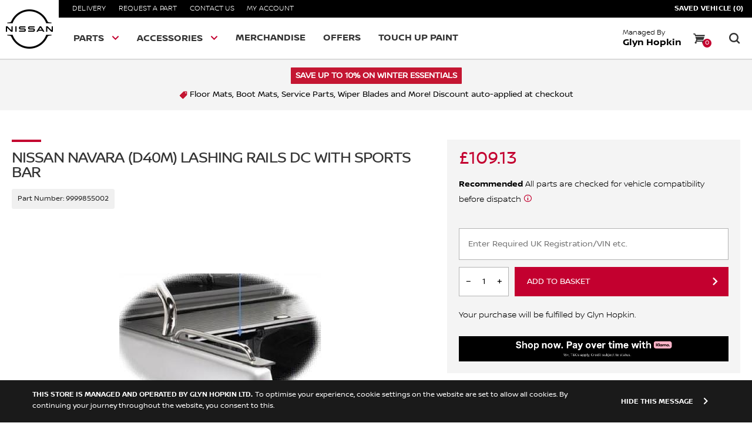

--- FILE ---
content_type: text/html; charset=utf-8
request_url: https://shop.nissan.co.uk/products/nissan-navara-d40m-lashing-rails-dc-with-sports-bar-9999855002
body_size: 22485
content:
<!doctype html>
<!--[if IE 8]><html lang="en" class="ie8 js"> <![endif]-->
<!--[if (gt IE 9)|!(IE)]><!--><html lang="en" class="js"> <!--<![endif]-->
<head>
   <!-- favicons start -->
<link rel="shortcut icon" href="https://cdn.shopify.com/s/files/1/0266/0142/2896/files/favicon_144_x_144.png?v=1702307932" type="image/x-icon" />
<link rel="apple-touch-icon-precomposed" sizes="144x144" href="https://cdn.shopify.com/s/files/1/0266/0142/2896/files/favicon_144_x_144.png?v=1702307932">
<link rel="apple-touch-icon-precomposed" sizes="114x114" href="https://cdn.shopify.com/s/files/1/0266/0142/2896/files/favicon_114_x_114.png?v=1702308104">
<link rel="apple-touch-icon-precomposed" sizes="72x72" href="https://cdn.shopify.com/s/files/1/0266/0142/2896/files/favicon_72_x_72.png?v=1702308159">
<link rel="apple-touch-icon-precomposed" href="https://cdn.shopify.com/s/files/1/0266/0142/2896/files/nissan144.png?2348">
<!-- favicons end -->
<meta charset="UTF-8">
<meta http-equiv="Content-Type" content="text/html; charset=utf-8">
<meta name="viewport" content="width=device-width, initial-scale=1.0, maximum-scale=1.0, user-scalable=no" />
<meta name = "format-detection" content = "telephone=no">
<meta name="theme-color" content="#ea5d1a">
<!-- Canonical link -->
 <link rel="canonical" href="https://shop.nissan.co.uk/products/nissan-navara-d40m-lashing-rails-dc-with-sports-bar-9999855002" /> 
<!-- Title and description ================================================== -->

 
<title>Nissan Navara (D40M) Lashing Rails DC with Sports Bar</title> 
 <meta name="description" content="Nissan Navara (D40M) Lashing Rails DC with Sports Bar (9999855002) available to purchase online. 100% genuine from the official Nissan store. 1 year warranty."/>
 
  

 

  

 
    



<meta name="google-site-verification" content="BANsYzYZ0dx6cVulk0wwDQwQNneoSyVEck-WDDyKqso" />
  <!-- header-css-file  ================================================== -->
  <link href="//shop.nissan.co.uk/cdn/shop/t/23/assets/bootstrap.4x.css?v=163301461861916516761723814399" rel="stylesheet" type="text/css" media="all">
  <link href="//shop.nissan.co.uk/cdn/shop/t/23/assets/jquery.plugin.css?v=13935768765181808351766079313" rel="stylesheet" type="text/css" media="all">
  <link href="//shop.nissan.co.uk/cdn/shop/t/23/assets/theme.scss.css?v=121473840248384559141766072725"  rel="stylesheet" type="text/css" media="all">
    <link href="//shop.nissan.co.uk/cdn/shop/t/23/assets/templates-components.scss.css?v=68638391220870108341723993947" rel="stylesheet" type="text/css" media="all">
    <link href="//shop.nissan.co.uk/cdn/shop/t/23/assets/nissan-icons.css?v=91816022261699200511723814523" rel="stylesheet" type="text/css" media="all">
  <script crossorigin="anonymous" src="//shop.nissan.co.uk/cdn/shop/t/23/assets/jquery-3.4.1.min.js?v=160737389985263990141723814435"></script>
  <!--[if (gt IE 9)|!(IE)]><!-->
    <script src="//shop.nissan.co.uk/cdn/shop/t/23/assets/lazysizes.min.js?v=103856439317688957551723814444" async></script>
  <!--<![endif]-->
  <!--[if lte IE 9]>
    <script src="//shop.nissan.co.uk/cdn/shop/t/23/assets/lazysizes.min.js?v=103856439317688957551723814444"></script>
  <![endif]-->
      <script crossorigin="anonymous" src="//shop.nissan.co.uk/cdn/shop/t/23/assets/cookies.js?v=93777512751146660521723814405"></script>
  <script>window.performance && window.performance.mark && window.performance.mark('shopify.content_for_header.start');</script><meta name="google-site-verification" content="eDG0GaR5GcfitRICjlVPkP7FDEozTpPJ-08D-fZ4plw">
<meta id="shopify-digital-wallet" name="shopify-digital-wallet" content="/26601422896/digital_wallets/dialog">
<meta name="shopify-checkout-api-token" content="2d06f9dfbe2ffb27f58e0a01e7f12f2a">
<link rel="alternate" type="application/json+oembed" href="https://shop.nissan.co.uk/products/nissan-navara-d40m-lashing-rails-dc-with-sports-bar-9999855002.oembed">
<script async="async" src="/checkouts/internal/preloads.js?locale=en-GB"></script>
<link rel="preconnect" href="https://shop.app" crossorigin="anonymous">
<script async="async" src="https://shop.app/checkouts/internal/preloads.js?locale=en-GB&shop_id=26601422896" crossorigin="anonymous"></script>
<script id="apple-pay-shop-capabilities" type="application/json">{"shopId":26601422896,"countryCode":"GB","currencyCode":"GBP","merchantCapabilities":["supports3DS"],"merchantId":"gid:\/\/shopify\/Shop\/26601422896","merchantName":"glynhopkin-nissan","requiredBillingContactFields":["postalAddress","email","phone"],"requiredShippingContactFields":["postalAddress","email","phone"],"shippingType":"shipping","supportedNetworks":["visa","maestro","masterCard","amex","discover","elo"],"total":{"type":"pending","label":"glynhopkin-nissan","amount":"1.00"},"shopifyPaymentsEnabled":true,"supportsSubscriptions":true}</script>
<script id="shopify-features" type="application/json">{"accessToken":"2d06f9dfbe2ffb27f58e0a01e7f12f2a","betas":["rich-media-storefront-analytics"],"domain":"shop.nissan.co.uk","predictiveSearch":true,"shopId":26601422896,"locale":"en"}</script>
<script>var Shopify = Shopify || {};
Shopify.shop = "glynhopkin-nissan.myshopify.com";
Shopify.locale = "en";
Shopify.currency = {"active":"GBP","rate":"1.0"};
Shopify.country = "GB";
Shopify.theme = {"name":"Copy of Tags 30.05","id":131290955846,"schema_name":"AutoStore V2","schema_version":"V1","theme_store_id":null,"role":"main"};
Shopify.theme.handle = "null";
Shopify.theme.style = {"id":null,"handle":null};
Shopify.cdnHost = "shop.nissan.co.uk/cdn";
Shopify.routes = Shopify.routes || {};
Shopify.routes.root = "/";</script>
<script type="module">!function(o){(o.Shopify=o.Shopify||{}).modules=!0}(window);</script>
<script>!function(o){function n(){var o=[];function n(){o.push(Array.prototype.slice.apply(arguments))}return n.q=o,n}var t=o.Shopify=o.Shopify||{};t.loadFeatures=n(),t.autoloadFeatures=n()}(window);</script>
<script>
  window.ShopifyPay = window.ShopifyPay || {};
  window.ShopifyPay.apiHost = "shop.app\/pay";
  window.ShopifyPay.redirectState = null;
</script>
<script id="shop-js-analytics" type="application/json">{"pageType":"product"}</script>
<script defer="defer" async type="module" src="//shop.nissan.co.uk/cdn/shopifycloud/shop-js/modules/v2/client.init-shop-cart-sync_BT-GjEfc.en.esm.js"></script>
<script defer="defer" async type="module" src="//shop.nissan.co.uk/cdn/shopifycloud/shop-js/modules/v2/chunk.common_D58fp_Oc.esm.js"></script>
<script defer="defer" async type="module" src="//shop.nissan.co.uk/cdn/shopifycloud/shop-js/modules/v2/chunk.modal_xMitdFEc.esm.js"></script>
<script type="module">
  await import("//shop.nissan.co.uk/cdn/shopifycloud/shop-js/modules/v2/client.init-shop-cart-sync_BT-GjEfc.en.esm.js");
await import("//shop.nissan.co.uk/cdn/shopifycloud/shop-js/modules/v2/chunk.common_D58fp_Oc.esm.js");
await import("//shop.nissan.co.uk/cdn/shopifycloud/shop-js/modules/v2/chunk.modal_xMitdFEc.esm.js");

  window.Shopify.SignInWithShop?.initShopCartSync?.({"fedCMEnabled":true,"windoidEnabled":true});

</script>
<script>
  window.Shopify = window.Shopify || {};
  if (!window.Shopify.featureAssets) window.Shopify.featureAssets = {};
  window.Shopify.featureAssets['shop-js'] = {"shop-cart-sync":["modules/v2/client.shop-cart-sync_DZOKe7Ll.en.esm.js","modules/v2/chunk.common_D58fp_Oc.esm.js","modules/v2/chunk.modal_xMitdFEc.esm.js"],"init-fed-cm":["modules/v2/client.init-fed-cm_B6oLuCjv.en.esm.js","modules/v2/chunk.common_D58fp_Oc.esm.js","modules/v2/chunk.modal_xMitdFEc.esm.js"],"shop-cash-offers":["modules/v2/client.shop-cash-offers_D2sdYoxE.en.esm.js","modules/v2/chunk.common_D58fp_Oc.esm.js","modules/v2/chunk.modal_xMitdFEc.esm.js"],"shop-login-button":["modules/v2/client.shop-login-button_QeVjl5Y3.en.esm.js","modules/v2/chunk.common_D58fp_Oc.esm.js","modules/v2/chunk.modal_xMitdFEc.esm.js"],"pay-button":["modules/v2/client.pay-button_DXTOsIq6.en.esm.js","modules/v2/chunk.common_D58fp_Oc.esm.js","modules/v2/chunk.modal_xMitdFEc.esm.js"],"shop-button":["modules/v2/client.shop-button_DQZHx9pm.en.esm.js","modules/v2/chunk.common_D58fp_Oc.esm.js","modules/v2/chunk.modal_xMitdFEc.esm.js"],"avatar":["modules/v2/client.avatar_BTnouDA3.en.esm.js"],"init-windoid":["modules/v2/client.init-windoid_CR1B-cfM.en.esm.js","modules/v2/chunk.common_D58fp_Oc.esm.js","modules/v2/chunk.modal_xMitdFEc.esm.js"],"init-shop-for-new-customer-accounts":["modules/v2/client.init-shop-for-new-customer-accounts_C_vY_xzh.en.esm.js","modules/v2/client.shop-login-button_QeVjl5Y3.en.esm.js","modules/v2/chunk.common_D58fp_Oc.esm.js","modules/v2/chunk.modal_xMitdFEc.esm.js"],"init-shop-email-lookup-coordinator":["modules/v2/client.init-shop-email-lookup-coordinator_BI7n9ZSv.en.esm.js","modules/v2/chunk.common_D58fp_Oc.esm.js","modules/v2/chunk.modal_xMitdFEc.esm.js"],"init-shop-cart-sync":["modules/v2/client.init-shop-cart-sync_BT-GjEfc.en.esm.js","modules/v2/chunk.common_D58fp_Oc.esm.js","modules/v2/chunk.modal_xMitdFEc.esm.js"],"shop-toast-manager":["modules/v2/client.shop-toast-manager_DiYdP3xc.en.esm.js","modules/v2/chunk.common_D58fp_Oc.esm.js","modules/v2/chunk.modal_xMitdFEc.esm.js"],"init-customer-accounts":["modules/v2/client.init-customer-accounts_D9ZNqS-Q.en.esm.js","modules/v2/client.shop-login-button_QeVjl5Y3.en.esm.js","modules/v2/chunk.common_D58fp_Oc.esm.js","modules/v2/chunk.modal_xMitdFEc.esm.js"],"init-customer-accounts-sign-up":["modules/v2/client.init-customer-accounts-sign-up_iGw4briv.en.esm.js","modules/v2/client.shop-login-button_QeVjl5Y3.en.esm.js","modules/v2/chunk.common_D58fp_Oc.esm.js","modules/v2/chunk.modal_xMitdFEc.esm.js"],"shop-follow-button":["modules/v2/client.shop-follow-button_CqMgW2wH.en.esm.js","modules/v2/chunk.common_D58fp_Oc.esm.js","modules/v2/chunk.modal_xMitdFEc.esm.js"],"checkout-modal":["modules/v2/client.checkout-modal_xHeaAweL.en.esm.js","modules/v2/chunk.common_D58fp_Oc.esm.js","modules/v2/chunk.modal_xMitdFEc.esm.js"],"shop-login":["modules/v2/client.shop-login_D91U-Q7h.en.esm.js","modules/v2/chunk.common_D58fp_Oc.esm.js","modules/v2/chunk.modal_xMitdFEc.esm.js"],"lead-capture":["modules/v2/client.lead-capture_BJmE1dJe.en.esm.js","modules/v2/chunk.common_D58fp_Oc.esm.js","modules/v2/chunk.modal_xMitdFEc.esm.js"],"payment-terms":["modules/v2/client.payment-terms_Ci9AEqFq.en.esm.js","modules/v2/chunk.common_D58fp_Oc.esm.js","modules/v2/chunk.modal_xMitdFEc.esm.js"]};
</script>
<script>(function() {
  var isLoaded = false;
  function asyncLoad() {
    if (isLoaded) return;
    isLoaded = true;
    var urls = ["\/\/d1liekpayvooaz.cloudfront.net\/apps\/customizery\/customizery.js?shop=glynhopkin-nissan.myshopify.com"];
    for (var i = 0; i < urls.length; i++) {
      var s = document.createElement('script');
      s.type = 'text/javascript';
      s.async = true;
      s.src = urls[i];
      var x = document.getElementsByTagName('script')[0];
      x.parentNode.insertBefore(s, x);
    }
  };
  if(window.attachEvent) {
    window.attachEvent('onload', asyncLoad);
  } else {
    window.addEventListener('load', asyncLoad, false);
  }
})();</script>
<script id="__st">var __st={"a":26601422896,"offset":0,"reqid":"1f367178-522e-4065-ad13-602e780347b6-1769112413","pageurl":"shop.nissan.co.uk\/products\/nissan-navara-d40m-lashing-rails-dc-with-sports-bar-9999855002","u":"07efc3c69c13","p":"product","rtyp":"product","rid":4350469996614};</script>
<script>window.ShopifyPaypalV4VisibilityTracking = true;</script>
<script id="captcha-bootstrap">!function(){'use strict';const t='contact',e='account',n='new_comment',o=[[t,t],['blogs',n],['comments',n],[t,'customer']],c=[[e,'customer_login'],[e,'guest_login'],[e,'recover_customer_password'],[e,'create_customer']],r=t=>t.map((([t,e])=>`form[action*='/${t}']:not([data-nocaptcha='true']) input[name='form_type'][value='${e}']`)).join(','),a=t=>()=>t?[...document.querySelectorAll(t)].map((t=>t.form)):[];function s(){const t=[...o],e=r(t);return a(e)}const i='password',u='form_key',d=['recaptcha-v3-token','g-recaptcha-response','h-captcha-response',i],f=()=>{try{return window.sessionStorage}catch{return}},m='__shopify_v',_=t=>t.elements[u];function p(t,e,n=!1){try{const o=window.sessionStorage,c=JSON.parse(o.getItem(e)),{data:r}=function(t){const{data:e,action:n}=t;return t[m]||n?{data:e,action:n}:{data:t,action:n}}(c);for(const[e,n]of Object.entries(r))t.elements[e]&&(t.elements[e].value=n);n&&o.removeItem(e)}catch(o){console.error('form repopulation failed',{error:o})}}const l='form_type',E='cptcha';function T(t){t.dataset[E]=!0}const w=window,h=w.document,L='Shopify',v='ce_forms',y='captcha';let A=!1;((t,e)=>{const n=(g='f06e6c50-85a8-45c8-87d0-21a2b65856fe',I='https://cdn.shopify.com/shopifycloud/storefront-forms-hcaptcha/ce_storefront_forms_captcha_hcaptcha.v1.5.2.iife.js',D={infoText:'Protected by hCaptcha',privacyText:'Privacy',termsText:'Terms'},(t,e,n)=>{const o=w[L][v],c=o.bindForm;if(c)return c(t,g,e,D).then(n);var r;o.q.push([[t,g,e,D],n]),r=I,A||(h.body.append(Object.assign(h.createElement('script'),{id:'captcha-provider',async:!0,src:r})),A=!0)});var g,I,D;w[L]=w[L]||{},w[L][v]=w[L][v]||{},w[L][v].q=[],w[L][y]=w[L][y]||{},w[L][y].protect=function(t,e){n(t,void 0,e),T(t)},Object.freeze(w[L][y]),function(t,e,n,w,h,L){const[v,y,A,g]=function(t,e,n){const i=e?o:[],u=t?c:[],d=[...i,...u],f=r(d),m=r(i),_=r(d.filter((([t,e])=>n.includes(e))));return[a(f),a(m),a(_),s()]}(w,h,L),I=t=>{const e=t.target;return e instanceof HTMLFormElement?e:e&&e.form},D=t=>v().includes(t);t.addEventListener('submit',(t=>{const e=I(t);if(!e)return;const n=D(e)&&!e.dataset.hcaptchaBound&&!e.dataset.recaptchaBound,o=_(e),c=g().includes(e)&&(!o||!o.value);(n||c)&&t.preventDefault(),c&&!n&&(function(t){try{if(!f())return;!function(t){const e=f();if(!e)return;const n=_(t);if(!n)return;const o=n.value;o&&e.removeItem(o)}(t);const e=Array.from(Array(32),(()=>Math.random().toString(36)[2])).join('');!function(t,e){_(t)||t.append(Object.assign(document.createElement('input'),{type:'hidden',name:u})),t.elements[u].value=e}(t,e),function(t,e){const n=f();if(!n)return;const o=[...t.querySelectorAll(`input[type='${i}']`)].map((({name:t})=>t)),c=[...d,...o],r={};for(const[a,s]of new FormData(t).entries())c.includes(a)||(r[a]=s);n.setItem(e,JSON.stringify({[m]:1,action:t.action,data:r}))}(t,e)}catch(e){console.error('failed to persist form',e)}}(e),e.submit())}));const S=(t,e)=>{t&&!t.dataset[E]&&(n(t,e.some((e=>e===t))),T(t))};for(const o of['focusin','change'])t.addEventListener(o,(t=>{const e=I(t);D(e)&&S(e,y())}));const B=e.get('form_key'),M=e.get(l),P=B&&M;t.addEventListener('DOMContentLoaded',(()=>{const t=y();if(P)for(const e of t)e.elements[l].value===M&&p(e,B);[...new Set([...A(),...v().filter((t=>'true'===t.dataset.shopifyCaptcha))])].forEach((e=>S(e,t)))}))}(h,new URLSearchParams(w.location.search),n,t,e,['guest_login'])})(!0,!0)}();</script>
<script integrity="sha256-4kQ18oKyAcykRKYeNunJcIwy7WH5gtpwJnB7kiuLZ1E=" data-source-attribution="shopify.loadfeatures" defer="defer" src="//shop.nissan.co.uk/cdn/shopifycloud/storefront/assets/storefront/load_feature-a0a9edcb.js" crossorigin="anonymous"></script>
<script crossorigin="anonymous" defer="defer" src="//shop.nissan.co.uk/cdn/shopifycloud/storefront/assets/shopify_pay/storefront-65b4c6d7.js?v=20250812"></script>
<script data-source-attribution="shopify.dynamic_checkout.dynamic.init">var Shopify=Shopify||{};Shopify.PaymentButton=Shopify.PaymentButton||{isStorefrontPortableWallets:!0,init:function(){window.Shopify.PaymentButton.init=function(){};var t=document.createElement("script");t.src="https://shop.nissan.co.uk/cdn/shopifycloud/portable-wallets/latest/portable-wallets.en.js",t.type="module",document.head.appendChild(t)}};
</script>
<script data-source-attribution="shopify.dynamic_checkout.buyer_consent">
  function portableWalletsHideBuyerConsent(e){var t=document.getElementById("shopify-buyer-consent"),n=document.getElementById("shopify-subscription-policy-button");t&&n&&(t.classList.add("hidden"),t.setAttribute("aria-hidden","true"),n.removeEventListener("click",e))}function portableWalletsShowBuyerConsent(e){var t=document.getElementById("shopify-buyer-consent"),n=document.getElementById("shopify-subscription-policy-button");t&&n&&(t.classList.remove("hidden"),t.removeAttribute("aria-hidden"),n.addEventListener("click",e))}window.Shopify?.PaymentButton&&(window.Shopify.PaymentButton.hideBuyerConsent=portableWalletsHideBuyerConsent,window.Shopify.PaymentButton.showBuyerConsent=portableWalletsShowBuyerConsent);
</script>
<script data-source-attribution="shopify.dynamic_checkout.cart.bootstrap">document.addEventListener("DOMContentLoaded",(function(){function t(){return document.querySelector("shopify-accelerated-checkout-cart, shopify-accelerated-checkout")}if(t())Shopify.PaymentButton.init();else{new MutationObserver((function(e,n){t()&&(Shopify.PaymentButton.init(),n.disconnect())})).observe(document.body,{childList:!0,subtree:!0})}}));
</script>
<link id="shopify-accelerated-checkout-styles" rel="stylesheet" media="screen" href="https://shop.nissan.co.uk/cdn/shopifycloud/portable-wallets/latest/accelerated-checkout-backwards-compat.css" crossorigin="anonymous">
<style id="shopify-accelerated-checkout-cart">
        #shopify-buyer-consent {
  margin-top: 1em;
  display: inline-block;
  width: 100%;
}

#shopify-buyer-consent.hidden {
  display: none;
}

#shopify-subscription-policy-button {
  background: none;
  border: none;
  padding: 0;
  text-decoration: underline;
  font-size: inherit;
  cursor: pointer;
}

#shopify-subscription-policy-button::before {
  box-shadow: none;
}

      </style>

<script>window.performance && window.performance.mark && window.performance.mark('shopify.content_for_header.end');</script>
<meta property="og:image" content="https://cdn.shopify.com/s/files/1/0266/0142/2896/files/1381999914_9999855002_w400_h400_4c18212f-f967-4f0a-8c1f-f54de0d066a4.jpg?v=1744205817" />
<meta property="og:image:secure_url" content="https://cdn.shopify.com/s/files/1/0266/0142/2896/files/1381999914_9999855002_w400_h400_4c18212f-f967-4f0a-8c1f-f54de0d066a4.jpg?v=1744205817" />
<meta property="og:image:width" content="346" />
<meta property="og:image:height" content="221" />
<link href="https://monorail-edge.shopifysvc.com" rel="dns-prefetch">
<script>(function(){if ("sendBeacon" in navigator && "performance" in window) {try {var session_token_from_headers = performance.getEntriesByType('navigation')[0].serverTiming.find(x => x.name == '_s').description;} catch {var session_token_from_headers = undefined;}var session_cookie_matches = document.cookie.match(/_shopify_s=([^;]*)/);var session_token_from_cookie = session_cookie_matches && session_cookie_matches.length === 2 ? session_cookie_matches[1] : "";var session_token = session_token_from_headers || session_token_from_cookie || "";function handle_abandonment_event(e) {var entries = performance.getEntries().filter(function(entry) {return /monorail-edge.shopifysvc.com/.test(entry.name);});if (!window.abandonment_tracked && entries.length === 0) {window.abandonment_tracked = true;var currentMs = Date.now();var navigation_start = performance.timing.navigationStart;var payload = {shop_id: 26601422896,url: window.location.href,navigation_start,duration: currentMs - navigation_start,session_token,page_type: "product"};window.navigator.sendBeacon("https://monorail-edge.shopifysvc.com/v1/produce", JSON.stringify({schema_id: "online_store_buyer_site_abandonment/1.1",payload: payload,metadata: {event_created_at_ms: currentMs,event_sent_at_ms: currentMs}}));}}window.addEventListener('pagehide', handle_abandonment_event);}}());</script>
<script id="web-pixels-manager-setup">(function e(e,d,r,n,o){if(void 0===o&&(o={}),!Boolean(null===(a=null===(i=window.Shopify)||void 0===i?void 0:i.analytics)||void 0===a?void 0:a.replayQueue)){var i,a;window.Shopify=window.Shopify||{};var t=window.Shopify;t.analytics=t.analytics||{};var s=t.analytics;s.replayQueue=[],s.publish=function(e,d,r){return s.replayQueue.push([e,d,r]),!0};try{self.performance.mark("wpm:start")}catch(e){}var l=function(){var e={modern:/Edge?\/(1{2}[4-9]|1[2-9]\d|[2-9]\d{2}|\d{4,})\.\d+(\.\d+|)|Firefox\/(1{2}[4-9]|1[2-9]\d|[2-9]\d{2}|\d{4,})\.\d+(\.\d+|)|Chrom(ium|e)\/(9{2}|\d{3,})\.\d+(\.\d+|)|(Maci|X1{2}).+ Version\/(15\.\d+|(1[6-9]|[2-9]\d|\d{3,})\.\d+)([,.]\d+|)( \(\w+\)|)( Mobile\/\w+|) Safari\/|Chrome.+OPR\/(9{2}|\d{3,})\.\d+\.\d+|(CPU[ +]OS|iPhone[ +]OS|CPU[ +]iPhone|CPU IPhone OS|CPU iPad OS)[ +]+(15[._]\d+|(1[6-9]|[2-9]\d|\d{3,})[._]\d+)([._]\d+|)|Android:?[ /-](13[3-9]|1[4-9]\d|[2-9]\d{2}|\d{4,})(\.\d+|)(\.\d+|)|Android.+Firefox\/(13[5-9]|1[4-9]\d|[2-9]\d{2}|\d{4,})\.\d+(\.\d+|)|Android.+Chrom(ium|e)\/(13[3-9]|1[4-9]\d|[2-9]\d{2}|\d{4,})\.\d+(\.\d+|)|SamsungBrowser\/([2-9]\d|\d{3,})\.\d+/,legacy:/Edge?\/(1[6-9]|[2-9]\d|\d{3,})\.\d+(\.\d+|)|Firefox\/(5[4-9]|[6-9]\d|\d{3,})\.\d+(\.\d+|)|Chrom(ium|e)\/(5[1-9]|[6-9]\d|\d{3,})\.\d+(\.\d+|)([\d.]+$|.*Safari\/(?![\d.]+ Edge\/[\d.]+$))|(Maci|X1{2}).+ Version\/(10\.\d+|(1[1-9]|[2-9]\d|\d{3,})\.\d+)([,.]\d+|)( \(\w+\)|)( Mobile\/\w+|) Safari\/|Chrome.+OPR\/(3[89]|[4-9]\d|\d{3,})\.\d+\.\d+|(CPU[ +]OS|iPhone[ +]OS|CPU[ +]iPhone|CPU IPhone OS|CPU iPad OS)[ +]+(10[._]\d+|(1[1-9]|[2-9]\d|\d{3,})[._]\d+)([._]\d+|)|Android:?[ /-](13[3-9]|1[4-9]\d|[2-9]\d{2}|\d{4,})(\.\d+|)(\.\d+|)|Mobile Safari.+OPR\/([89]\d|\d{3,})\.\d+\.\d+|Android.+Firefox\/(13[5-9]|1[4-9]\d|[2-9]\d{2}|\d{4,})\.\d+(\.\d+|)|Android.+Chrom(ium|e)\/(13[3-9]|1[4-9]\d|[2-9]\d{2}|\d{4,})\.\d+(\.\d+|)|Android.+(UC? ?Browser|UCWEB|U3)[ /]?(15\.([5-9]|\d{2,})|(1[6-9]|[2-9]\d|\d{3,})\.\d+)\.\d+|SamsungBrowser\/(5\.\d+|([6-9]|\d{2,})\.\d+)|Android.+MQ{2}Browser\/(14(\.(9|\d{2,})|)|(1[5-9]|[2-9]\d|\d{3,})(\.\d+|))(\.\d+|)|K[Aa][Ii]OS\/(3\.\d+|([4-9]|\d{2,})\.\d+)(\.\d+|)/},d=e.modern,r=e.legacy,n=navigator.userAgent;return n.match(d)?"modern":n.match(r)?"legacy":"unknown"}(),u="modern"===l?"modern":"legacy",c=(null!=n?n:{modern:"",legacy:""})[u],f=function(e){return[e.baseUrl,"/wpm","/b",e.hashVersion,"modern"===e.buildTarget?"m":"l",".js"].join("")}({baseUrl:d,hashVersion:r,buildTarget:u}),m=function(e){var d=e.version,r=e.bundleTarget,n=e.surface,o=e.pageUrl,i=e.monorailEndpoint;return{emit:function(e){var a=e.status,t=e.errorMsg,s=(new Date).getTime(),l=JSON.stringify({metadata:{event_sent_at_ms:s},events:[{schema_id:"web_pixels_manager_load/3.1",payload:{version:d,bundle_target:r,page_url:o,status:a,surface:n,error_msg:t},metadata:{event_created_at_ms:s}}]});if(!i)return console&&console.warn&&console.warn("[Web Pixels Manager] No Monorail endpoint provided, skipping logging."),!1;try{return self.navigator.sendBeacon.bind(self.navigator)(i,l)}catch(e){}var u=new XMLHttpRequest;try{return u.open("POST",i,!0),u.setRequestHeader("Content-Type","text/plain"),u.send(l),!0}catch(e){return console&&console.warn&&console.warn("[Web Pixels Manager] Got an unhandled error while logging to Monorail."),!1}}}}({version:r,bundleTarget:l,surface:e.surface,pageUrl:self.location.href,monorailEndpoint:e.monorailEndpoint});try{o.browserTarget=l,function(e){var d=e.src,r=e.async,n=void 0===r||r,o=e.onload,i=e.onerror,a=e.sri,t=e.scriptDataAttributes,s=void 0===t?{}:t,l=document.createElement("script"),u=document.querySelector("head"),c=document.querySelector("body");if(l.async=n,l.src=d,a&&(l.integrity=a,l.crossOrigin="anonymous"),s)for(var f in s)if(Object.prototype.hasOwnProperty.call(s,f))try{l.dataset[f]=s[f]}catch(e){}if(o&&l.addEventListener("load",o),i&&l.addEventListener("error",i),u)u.appendChild(l);else{if(!c)throw new Error("Did not find a head or body element to append the script");c.appendChild(l)}}({src:f,async:!0,onload:function(){if(!function(){var e,d;return Boolean(null===(d=null===(e=window.Shopify)||void 0===e?void 0:e.analytics)||void 0===d?void 0:d.initialized)}()){var d=window.webPixelsManager.init(e)||void 0;if(d){var r=window.Shopify.analytics;r.replayQueue.forEach((function(e){var r=e[0],n=e[1],o=e[2];d.publishCustomEvent(r,n,o)})),r.replayQueue=[],r.publish=d.publishCustomEvent,r.visitor=d.visitor,r.initialized=!0}}},onerror:function(){return m.emit({status:"failed",errorMsg:"".concat(f," has failed to load")})},sri:function(e){var d=/^sha384-[A-Za-z0-9+/=]+$/;return"string"==typeof e&&d.test(e)}(c)?c:"",scriptDataAttributes:o}),m.emit({status:"loading"})}catch(e){m.emit({status:"failed",errorMsg:(null==e?void 0:e.message)||"Unknown error"})}}})({shopId: 26601422896,storefrontBaseUrl: "https://shop.nissan.co.uk",extensionsBaseUrl: "https://extensions.shopifycdn.com/cdn/shopifycloud/web-pixels-manager",monorailEndpoint: "https://monorail-edge.shopifysvc.com/unstable/produce_batch",surface: "storefront-renderer",enabledBetaFlags: ["2dca8a86"],webPixelsConfigList: [{"id":"921403770","configuration":"{\"config\":\"{\\\"pixel_id\\\":\\\"G-3PXR63P4SL\\\",\\\"target_country\\\":\\\"GB\\\",\\\"gtag_events\\\":[{\\\"type\\\":\\\"search\\\",\\\"action_label\\\":\\\"G-3PXR63P4SL\\\"},{\\\"type\\\":\\\"begin_checkout\\\",\\\"action_label\\\":\\\"G-3PXR63P4SL\\\"},{\\\"type\\\":\\\"view_item\\\",\\\"action_label\\\":[\\\"G-3PXR63P4SL\\\",\\\"MC-YS497M7J2B\\\"]},{\\\"type\\\":\\\"purchase\\\",\\\"action_label\\\":[\\\"G-3PXR63P4SL\\\",\\\"MC-YS497M7J2B\\\"]},{\\\"type\\\":\\\"page_view\\\",\\\"action_label\\\":[\\\"G-3PXR63P4SL\\\",\\\"MC-YS497M7J2B\\\"]},{\\\"type\\\":\\\"add_payment_info\\\",\\\"action_label\\\":\\\"G-3PXR63P4SL\\\"},{\\\"type\\\":\\\"add_to_cart\\\",\\\"action_label\\\":\\\"G-3PXR63P4SL\\\"}],\\\"enable_monitoring_mode\\\":false}\"}","eventPayloadVersion":"v1","runtimeContext":"OPEN","scriptVersion":"b2a88bafab3e21179ed38636efcd8a93","type":"APP","apiClientId":1780363,"privacyPurposes":[],"dataSharingAdjustments":{"protectedCustomerApprovalScopes":["read_customer_address","read_customer_email","read_customer_name","read_customer_personal_data","read_customer_phone"]}},{"id":"shopify-app-pixel","configuration":"{}","eventPayloadVersion":"v1","runtimeContext":"STRICT","scriptVersion":"0450","apiClientId":"shopify-pixel","type":"APP","privacyPurposes":["ANALYTICS","MARKETING"]},{"id":"shopify-custom-pixel","eventPayloadVersion":"v1","runtimeContext":"LAX","scriptVersion":"0450","apiClientId":"shopify-pixel","type":"CUSTOM","privacyPurposes":["ANALYTICS","MARKETING"]}],isMerchantRequest: false,initData: {"shop":{"name":"glynhopkin-nissan","paymentSettings":{"currencyCode":"GBP"},"myshopifyDomain":"glynhopkin-nissan.myshopify.com","countryCode":"GB","storefrontUrl":"https:\/\/shop.nissan.co.uk"},"customer":null,"cart":null,"checkout":null,"productVariants":[{"price":{"amount":90.94,"currencyCode":"GBP"},"product":{"title":"Nissan Navara (D40M) Lashing Rails DC with Sports Bar","vendor":"Nissan","id":"4350469996614","untranslatedTitle":"Nissan Navara (D40M) Lashing Rails DC with Sports Bar","url":"\/products\/nissan-navara-d40m-lashing-rails-dc-with-sports-bar-9999855002","type":"Exterior Protection"},"id":"31200230244422","image":{"src":"\/\/shop.nissan.co.uk\/cdn\/shop\/files\/1381999914_9999855002_w400_h400_4c18212f-f967-4f0a-8c1f-f54de0d066a4.jpg?v=1744205817"},"sku":"9999855002","title":"Default Title","untranslatedTitle":"Default Title"}],"purchasingCompany":null},},"https://shop.nissan.co.uk/cdn","fcfee988w5aeb613cpc8e4bc33m6693e112",{"modern":"","legacy":""},{"shopId":"26601422896","storefrontBaseUrl":"https:\/\/shop.nissan.co.uk","extensionBaseUrl":"https:\/\/extensions.shopifycdn.com\/cdn\/shopifycloud\/web-pixels-manager","surface":"storefront-renderer","enabledBetaFlags":"[\"2dca8a86\"]","isMerchantRequest":"false","hashVersion":"fcfee988w5aeb613cpc8e4bc33m6693e112","publish":"custom","events":"[[\"page_viewed\",{}],[\"product_viewed\",{\"productVariant\":{\"price\":{\"amount\":90.94,\"currencyCode\":\"GBP\"},\"product\":{\"title\":\"Nissan Navara (D40M) Lashing Rails DC with Sports Bar\",\"vendor\":\"Nissan\",\"id\":\"4350469996614\",\"untranslatedTitle\":\"Nissan Navara (D40M) Lashing Rails DC with Sports Bar\",\"url\":\"\/products\/nissan-navara-d40m-lashing-rails-dc-with-sports-bar-9999855002\",\"type\":\"Exterior Protection\"},\"id\":\"31200230244422\",\"image\":{\"src\":\"\/\/shop.nissan.co.uk\/cdn\/shop\/files\/1381999914_9999855002_w400_h400_4c18212f-f967-4f0a-8c1f-f54de0d066a4.jpg?v=1744205817\"},\"sku\":\"9999855002\",\"title\":\"Default Title\",\"untranslatedTitle\":\"Default Title\"}}]]"});</script><script>
  window.ShopifyAnalytics = window.ShopifyAnalytics || {};
  window.ShopifyAnalytics.meta = window.ShopifyAnalytics.meta || {};
  window.ShopifyAnalytics.meta.currency = 'GBP';
  var meta = {"product":{"id":4350469996614,"gid":"gid:\/\/shopify\/Product\/4350469996614","vendor":"Nissan","type":"Exterior Protection","handle":"nissan-navara-d40m-lashing-rails-dc-with-sports-bar-9999855002","variants":[{"id":31200230244422,"price":9094,"name":"Nissan Navara (D40M) Lashing Rails DC with Sports Bar","public_title":null,"sku":"9999855002"}],"remote":false},"page":{"pageType":"product","resourceType":"product","resourceId":4350469996614,"requestId":"1f367178-522e-4065-ad13-602e780347b6-1769112413"}};
  for (var attr in meta) {
    window.ShopifyAnalytics.meta[attr] = meta[attr];
  }
</script>
<script class="analytics">
  (function () {
    var customDocumentWrite = function(content) {
      var jquery = null;

      if (window.jQuery) {
        jquery = window.jQuery;
      } else if (window.Checkout && window.Checkout.$) {
        jquery = window.Checkout.$;
      }

      if (jquery) {
        jquery('body').append(content);
      }
    };

    var hasLoggedConversion = function(token) {
      if (token) {
        return document.cookie.indexOf('loggedConversion=' + token) !== -1;
      }
      return false;
    }

    var setCookieIfConversion = function(token) {
      if (token) {
        var twoMonthsFromNow = new Date(Date.now());
        twoMonthsFromNow.setMonth(twoMonthsFromNow.getMonth() + 2);

        document.cookie = 'loggedConversion=' + token + '; expires=' + twoMonthsFromNow;
      }
    }

    var trekkie = window.ShopifyAnalytics.lib = window.trekkie = window.trekkie || [];
    if (trekkie.integrations) {
      return;
    }
    trekkie.methods = [
      'identify',
      'page',
      'ready',
      'track',
      'trackForm',
      'trackLink'
    ];
    trekkie.factory = function(method) {
      return function() {
        var args = Array.prototype.slice.call(arguments);
        args.unshift(method);
        trekkie.push(args);
        return trekkie;
      };
    };
    for (var i = 0; i < trekkie.methods.length; i++) {
      var key = trekkie.methods[i];
      trekkie[key] = trekkie.factory(key);
    }
    trekkie.load = function(config) {
      trekkie.config = config || {};
      trekkie.config.initialDocumentCookie = document.cookie;
      var first = document.getElementsByTagName('script')[0];
      var script = document.createElement('script');
      script.type = 'text/javascript';
      script.onerror = function(e) {
        var scriptFallback = document.createElement('script');
        scriptFallback.type = 'text/javascript';
        scriptFallback.onerror = function(error) {
                var Monorail = {
      produce: function produce(monorailDomain, schemaId, payload) {
        var currentMs = new Date().getTime();
        var event = {
          schema_id: schemaId,
          payload: payload,
          metadata: {
            event_created_at_ms: currentMs,
            event_sent_at_ms: currentMs
          }
        };
        return Monorail.sendRequest("https://" + monorailDomain + "/v1/produce", JSON.stringify(event));
      },
      sendRequest: function sendRequest(endpointUrl, payload) {
        // Try the sendBeacon API
        if (window && window.navigator && typeof window.navigator.sendBeacon === 'function' && typeof window.Blob === 'function' && !Monorail.isIos12()) {
          var blobData = new window.Blob([payload], {
            type: 'text/plain'
          });

          if (window.navigator.sendBeacon(endpointUrl, blobData)) {
            return true;
          } // sendBeacon was not successful

        } // XHR beacon

        var xhr = new XMLHttpRequest();

        try {
          xhr.open('POST', endpointUrl);
          xhr.setRequestHeader('Content-Type', 'text/plain');
          xhr.send(payload);
        } catch (e) {
          console.log(e);
        }

        return false;
      },
      isIos12: function isIos12() {
        return window.navigator.userAgent.lastIndexOf('iPhone; CPU iPhone OS 12_') !== -1 || window.navigator.userAgent.lastIndexOf('iPad; CPU OS 12_') !== -1;
      }
    };
    Monorail.produce('monorail-edge.shopifysvc.com',
      'trekkie_storefront_load_errors/1.1',
      {shop_id: 26601422896,
      theme_id: 131290955846,
      app_name: "storefront",
      context_url: window.location.href,
      source_url: "//shop.nissan.co.uk/cdn/s/trekkie.storefront.46a754ac07d08c656eb845cfbf513dd9a18d4ced.min.js"});

        };
        scriptFallback.async = true;
        scriptFallback.src = '//shop.nissan.co.uk/cdn/s/trekkie.storefront.46a754ac07d08c656eb845cfbf513dd9a18d4ced.min.js';
        first.parentNode.insertBefore(scriptFallback, first);
      };
      script.async = true;
      script.src = '//shop.nissan.co.uk/cdn/s/trekkie.storefront.46a754ac07d08c656eb845cfbf513dd9a18d4ced.min.js';
      first.parentNode.insertBefore(script, first);
    };
    trekkie.load(
      {"Trekkie":{"appName":"storefront","development":false,"defaultAttributes":{"shopId":26601422896,"isMerchantRequest":null,"themeId":131290955846,"themeCityHash":"11603424197328745962","contentLanguage":"en","currency":"GBP","eventMetadataId":"8d4eaa1b-6065-4e9c-ba60-cfeb7e0dc2a3"},"isServerSideCookieWritingEnabled":true,"monorailRegion":"shop_domain","enabledBetaFlags":["65f19447"]},"Session Attribution":{},"S2S":{"facebookCapiEnabled":false,"source":"trekkie-storefront-renderer","apiClientId":580111}}
    );

    var loaded = false;
    trekkie.ready(function() {
      if (loaded) return;
      loaded = true;

      window.ShopifyAnalytics.lib = window.trekkie;

      var originalDocumentWrite = document.write;
      document.write = customDocumentWrite;
      try { window.ShopifyAnalytics.merchantGoogleAnalytics.call(this); } catch(error) {};
      document.write = originalDocumentWrite;

      window.ShopifyAnalytics.lib.page(null,{"pageType":"product","resourceType":"product","resourceId":4350469996614,"requestId":"1f367178-522e-4065-ad13-602e780347b6-1769112413","shopifyEmitted":true});

      var match = window.location.pathname.match(/checkouts\/(.+)\/(thank_you|post_purchase)/)
      var token = match? match[1]: undefined;
      if (!hasLoggedConversion(token)) {
        setCookieIfConversion(token);
        window.ShopifyAnalytics.lib.track("Viewed Product",{"currency":"GBP","variantId":31200230244422,"productId":4350469996614,"productGid":"gid:\/\/shopify\/Product\/4350469996614","name":"Nissan Navara (D40M) Lashing Rails DC with Sports Bar","price":"90.94","sku":"9999855002","brand":"Nissan","variant":null,"category":"Exterior Protection","nonInteraction":true,"remote":false},undefined,undefined,{"shopifyEmitted":true});
      window.ShopifyAnalytics.lib.track("monorail:\/\/trekkie_storefront_viewed_product\/1.1",{"currency":"GBP","variantId":31200230244422,"productId":4350469996614,"productGid":"gid:\/\/shopify\/Product\/4350469996614","name":"Nissan Navara (D40M) Lashing Rails DC with Sports Bar","price":"90.94","sku":"9999855002","brand":"Nissan","variant":null,"category":"Exterior Protection","nonInteraction":true,"remote":false,"referer":"https:\/\/shop.nissan.co.uk\/products\/nissan-navara-d40m-lashing-rails-dc-with-sports-bar-9999855002"});
      }
    });


        var eventsListenerScript = document.createElement('script');
        eventsListenerScript.async = true;
        eventsListenerScript.src = "//shop.nissan.co.uk/cdn/shopifycloud/storefront/assets/shop_events_listener-3da45d37.js";
        document.getElementsByTagName('head')[0].appendChild(eventsListenerScript);

})();</script>
  <script>
  if (!window.ga || (window.ga && typeof window.ga !== 'function')) {
    window.ga = function ga() {
      (window.ga.q = window.ga.q || []).push(arguments);
      if (window.Shopify && window.Shopify.analytics && typeof window.Shopify.analytics.publish === 'function') {
        window.Shopify.analytics.publish("ga_stub_called", {}, {sendTo: "google_osp_migration"});
      }
      console.error("Shopify's Google Analytics stub called with:", Array.from(arguments), "\nSee https://help.shopify.com/manual/promoting-marketing/pixels/pixel-migration#google for more information.");
    };
    if (window.Shopify && window.Shopify.analytics && typeof window.Shopify.analytics.publish === 'function') {
      window.Shopify.analytics.publish("ga_stub_initialized", {}, {sendTo: "google_osp_migration"});
    }
  }
</script>
<script
  defer
  src="https://shop.nissan.co.uk/cdn/shopifycloud/perf-kit/shopify-perf-kit-3.0.4.min.js"
  data-application="storefront-renderer"
  data-shop-id="26601422896"
  data-render-region="gcp-us-east1"
  data-page-type="product"
  data-theme-instance-id="131290955846"
  data-theme-name="AutoStore V2"
  data-theme-version="V1"
  data-monorail-region="shop_domain"
  data-resource-timing-sampling-rate="10"
  data-shs="true"
  data-shs-beacon="true"
  data-shs-export-with-fetch="true"
  data-shs-logs-sample-rate="1"
  data-shs-beacon-endpoint="https://shop.nissan.co.uk/api/collect"
></script>
</head>
<body class="templateProduct category-mode-false cata-grid-4 lazy-loading-img layout_loading">
  <div class="boxed-wrapper">
    <div class="overlay"></div>
    
      <div class="cart-sb">
  <form action="/cart" method="post">
    
    <div class="cart-sb-title">
      <span class="c-title">Your Basket</span>
      <span class="c-close"><i class="demo-icon ico-close" aria-hidden="true"></i></span>
    </div>
    
    <div id="cart-info" class="shipping-true">
      <div id="cart-content" class="cart-content">
        <div class="cart-loading"></div>
      </div>
    </div>
  </form>
</div>
    

     
    
    
    <div id="page-body" class="breadcrumb-color">
 
      <div id="shopify-section-header" class="shopify-section"><!-- Begin Menu Mobile-->
<div class="mobile-version d-lg-none">
  <div class="menu-mobile navbar">
    <div class="mobile-title-wrapper">
      <div class="m-close"></div>
      <div class="m-title">
        <div id="title-menu">Menu</div>
      </div>
      
    </div>
    <div class="mm-wrapper">

      <div class="nav-collapse is-mobile-nav">
        <ul class="main-nav">

            
              
                
                  



 
 
 




























  

	

    
      

      

    
      

      
        

        
          

          <li class="dropdown mega-menu">

            <a href="/pages/nissan-parts" class="dropdown-link">
              <span>Parts</span>
              
              
            </a>
            <span class="expand"></span>

            
              



<div class="dropdown-menu dropdown-menu-tabs-mobile" style="background: ;">
<div class="back-prev-menu"><i class="icon-RightArrow"></i></div>
    <div class="mm-tab-mobile">
     
      
        
      

        
          
          <div class="dropdown mega-sub-link" >
            <a href="">
                <span>Body & Trim</span>
            </a>
            <span class="expand"></span> 

            <ul class="dropdown-menu dropdown-menu-sub">
            <div class="back-prev-menu"><i class="icon-RightArrow"></i></div>
              
                
                
                
                
                

                <li class="col-item">
                  
                  

                      
                        

                        
                          <li class="mega-sub-link"><a href="/collections/nissan-badges-decals"><span>Badges & Decals</span></a></li>
                        

                      
                        

                        
                          <li class="mega-sub-link"><a href="/collections/nissan-body-parts"><span>Body Parts</span></a></li>
                        

                      
                        

                        
                          <li class="mega-sub-link"><a href="/collections/nissan-bolts-screws"><span>Bolts & Screws</span></a></li>
                        

                      
                        

                        
                          <li class="mega-sub-link"><a href="/collections/nissan-door-handles-locks"><span>Door Handles & Locks</span></a></li>
                        

                      

                    

                </li>

              
                
                
                
                
                

                <li class="col-item">
                  
                  

                      
                        

                        
                          <li class="mega-sub-link"><a href="/collections/nissan-interior-exterior-trim"><span>Interior & Exterior Trim</span></a></li>
                        

                      
                        

                        
                          <li class="mega-sub-link"><a href="/collections/nissan-lamps-lighting"><span>Lamps & Lighting</span></a></li>
                        

                      
                        

                        
                          <li class="mega-sub-link"><a href="/collections/nissan-wing-mirrors"><span>Wing Mirrors</span></a></li>
                        

                      
                        

                        
                          <li class="mega-sub-link"><a href="/collections/nissan-body-trim-parts"><span>All Body & Trim Parts</span></a></li>
                        

                      

                    

                </li>

              
                
                
                
                
                

                <li class="col-item">
                  

                </li>

              
                
                
                
                
                

                <li class="col-item">
                  

                </li>

              
            </ul>
          </div>

        

      
        
      

        
          
          <div class="dropdown mega-sub-link" >
            <a href="">
                <span>Braking</span>
            </a>
            <span class="expand"></span> 

            <ul class="dropdown-menu dropdown-menu-sub">
            <div class="back-prev-menu"><i class="icon-RightArrow"></i></div>
              
                
                
                
                
                

                <li class="col-item">
                  
                  

                      
                        

                        
                          <li class="mega-sub-link"><a href="/collections/nissan-brake-pads"><span>Brake Pads</span></a></li>
                        

                      
                        

                        
                          <li class="mega-sub-link"><a href="/collections/nissan-brake-discs"><span>Brake Discs</span></a></li>
                        

                      
                        

                        
                          <li class="mega-sub-link"><a href="/collections/nissan-other-braking"><span>Other Braking</span></a></li>
                        

                      
                        

                        
                          <li class="mega-sub-link"><a href="/collections/nissan-braking-parts"><span>All Braking Parts</span></a></li>
                        

                      

                    

                </li>

              
                
                
                
                
                

                <li class="col-item">
                  
                  

                      

                    

                </li>

              
                
                
                
                
                

                <li class="col-item">
                  

                </li>

              
                
                
                
                
                

                <li class="col-item">
                  

                </li>

              
            </ul>
          </div>

        

      
        
      

        
          
          <div class="dropdown mega-sub-link" >
            <a href="">
                <span>Electrical & Windscreen</span>
            </a>
            <span class="expand"></span> 

            <ul class="dropdown-menu dropdown-menu-sub">
            <div class="back-prev-menu"><i class="icon-RightArrow"></i></div>
              
                
                
                
                
                

                <li class="col-item">
                  
                  

                      
                        

                        
                          <li class="mega-sub-link"><a href="/collections/nissan-body-electrical-parts"><span>Body Electrical Parts</span></a></li>
                        

                      
                        

                        
                          <li class="mega-sub-link"><a href="/collections/nissan-engine-electrical-parts"><span>Engine Electrical Parts</span></a></li>
                        

                      
                        

                        
                          <li class="mega-sub-link"><a href="/collections/nissan-electrical-parts"><span>All Electrical Parts</span></a></li>
                        

                      

                    

                </li>

              
                
                
                
                
                

                <li class="col-item">
                  
                  

                      
                        

                        
                          <li class="mega-sub-link"><a href="/collections/nissan-front-wiper-blades"><span>Front Wiper Blades</span></a></li>
                        

                      
                        

                        
                          <li class="mega-sub-link"><a href="/collections/nissan-rear-wiper-blades"><span>Rear Wiper Blades</span></a></li>
                        

                      
                        

                        
                          <li class="mega-sub-link"><a href="/collections/nissan-windscreen-washer-system"><span>Windscreen Washer System</span></a></li>
                        

                      
                        

                        
                          <li class="mega-sub-link"><a href="/collections/nissan-windscreen-parts"><span>All Windscreen Parts</span></a></li>
                        

                      

                    

                </li>

              
                
                
                
                
                

                <li class="col-item">
                  

                </li>

              
                
                
                
                
                

                <li class="col-item">
                  

                </li>

              
            </ul>
          </div>

        

      
        
      

        
          
          <div class="dropdown mega-sub-link" >
            <a href="">
                <span>Routine Maintenance</span>
            </a>
            <span class="expand"></span> 

            <ul class="dropdown-menu dropdown-menu-sub">
            <div class="back-prev-menu"><i class="icon-RightArrow"></i></div>
              
                
                
                
                
                

                <li class="col-item">
                  
                  

                      
                        

                        
                          <li class="mega-sub-link"><a href="/collections/nissan-air-filters"><span>Air Filters</span></a></li>
                        

                      
                        

                        
                          <li class="mega-sub-link"><a href="/collections/nissan-fuel-filters"><span>Fuel Filters</span></a></li>
                        

                      
                        

                        
                          <li class="mega-sub-link"><a href="/collections/nissan-oil-filters"><span>Oil Filters</span></a></li>
                        

                      
                        

                        
                          <li class="mega-sub-link"><a href="/collections/nissan-pollen-filters"><span>Pollen Filters</span></a></li>
                        

                      
                        

                        
                          <li class="mega-sub-link"><a href="/collections/nissan-service-kits"><span>Service Kits</span></a></li>
                        

                      

                    

                </li>

              
                
                
                
                
                

                <li class="col-item">
                  
                  

                      
                        

                        
                          <li class="mega-sub-link"><a href="/collections/nissan-bulbs"><span>Bulbs</span></a></li>
                        

                      
                        

                        
                          <li class="mega-sub-link"><a href="/collections/nissan-service-kits"><span>Service Kits</span></a></li>
                        

                      
                        

                        
                          <li class="mega-sub-link"><a href="/collections/nissan-spark-plugs-glow-plugs"><span>Spark Plugs & Glow Plugs</span></a></li>
                        

                      
                        

                        
                          <li class="mega-sub-link"><a href="/collections/nissan-routine-maintenance-parts"><span>View All Routine Maintenance</span></a></li>
                        

                      

                    

                </li>

              
                
                
                
                
                

                <li class="col-item">
                  
                  

                      

                    

                </li>

              
                
                
                
                
                

                <li class="col-item">
                  
                  

                      

                    

                </li>

              
            </ul>
          </div>

        

      
        
      

        
          
          <div class="dropdown mega-sub-link" >
            <a href="">
                <span>More Parts</span>
            </a>
            <span class="expand"></span> 

            <ul class="dropdown-menu dropdown-menu-sub">
            <div class="back-prev-menu"><i class="icon-RightArrow"></i></div>
              
                
                
                
                
                

                <li class="col-item">
                  
                  

                      
                        

                        
                          <li class="mega-sub-link"><a href="/collections/nissan-cooling-heating-parts"><span>Cooling & Heating</span></a></li>
                        

                      
                        

                        
                          <li class="mega-sub-link"><a href="/collections/nissan-engine-parts"><span>Engine Parts</span></a></li>
                        

                      
                        

                        
                          <li class="mega-sub-link"><a href="/collections/nissan-fuel-exhaust-parts"><span>Fuel & Exhaust Parts</span></a></li>
                        

                      
                        

                        
                          <li class="mega-sub-link"><a href="/collections/nissan-locking-wheel-nuts-keys"><span>Locking Wheel Nuts & Keys</span></a></li>
                        

                      
                        

                        
                          <li class="mega-sub-link"><a href="/collections/nissan-motor-oils-fluids"><span>Motor Oils & Fluids</span></a></li>
                        

                      

                    

                </li>

              
                
                
                
                
                

                <li class="col-item">
                  
                  

                      
                        

                        
                          <li class="mega-sub-link"><a href="/collections/nissan-owners-manuals"><span>Owners Manuals</span></a></li>
                        

                      
                        

                        
                          <li class="mega-sub-link"><a href="/collections/nissan-spare-wheels-tools"><span>Spare Wheels & Tools</span></a></li>
                        

                      
                        

                        
                          <li class="mega-sub-link"><a href="/collections/nissan-steering-suspension-parts"><span>Steering & Suspension Parts</span></a></li>
                        

                      
                        

                        
                          <li class="mega-sub-link"><a href="/collections/nissan-transmission-parts"><span>Transmission Parts</span></a></li>
                        

                      
                        

                        
                          <li class="mega-sub-link"><a href="/collections/nissan-value-parts"><span>Value Parts</span></a></li>
                        

                      

                    

                </li>

              
                
                
                
                
                

                <li class="col-item">
                  
                  

                      

                    

                </li>

              
                
                
                
                
                

                <li class="col-item">
                  
                  

                      

                    

                </li>

              
            </ul>
          </div>

        

      
        
      

        

      
        
      

        

      

    </div>
     
      
   
 


 


 


 



   
 


 


 


 



   
 


 


 


 



   
 


 


 


 



   
 


 


 


 



   
 


 


 


 



   
 


 


 


 



</div>

            
          </li>

        

	

  



                
                  



 
 
 




























  

	

    
      

      
        

        
          

          <li class="dropdown mega-menu">

            <a href="/pages/nissan-accessories" class="dropdown-link">
              <span>Accessories</span>
              
              
            </a>
            <span class="expand"></span>

            
              



<div class="dropdown-menu dropdown-menu-tabs-mobile" style="background: ;">
<div class="back-prev-menu"><i class="icon-RightArrow"></i></div>
    <div class="mm-tab-mobile">
     
      
        
      

        
          
          <div class="dropdown mega-sub-link" >
            <a href="">
                <span>Protection Accessories</span>
            </a>
            <span class="expand"></span> 

            <ul class="dropdown-menu dropdown-menu-sub">
            <div class="back-prev-menu"><i class="icon-RightArrow"></i></div>
              
                
                
                
                
                

                <li class="col-item">
                  
                  

                      
                        

                        
                          <li class="mega-sub-link"><a href="/collections/nissan-car-mats"><span>Car Mats</span></a></li>
                        

                      
                        

                        
                          <li class="mega-sub-link"><a href="/collections/nissan-interior-entry-protection"><span>Interior & Entry Protection</span></a></li>
                        

                      
                        

                        
                          <li class="mega-sub-link"><a href="/collections/nissan-exterior-protection"><span>Exterior Protection</span></a></li>
                        

                      
                        

                        
                          <li class="mega-sub-link"><a href="/collections/nissan-protection-accessories"><span>View All Protection Accessories</span></a></li>
                        

                      

                    

                </li>

              
                
                
                
                
                

                <li class="col-item">
                  
                  

                      

                    

                </li>

              
                
                
                
                
                

                <li class="col-item">
                  

                </li>

              
                
                
                
                
                

                <li class="col-item">
                  
                  

                      

                    

                </li>

              
            </ul>
          </div>

        

      
        
      

        
          
          <div class="dropdown mega-sub-link" >
            <a href="">
                <span>Styling & Personalisation</span>
            </a>
            <span class="expand"></span> 

            <ul class="dropdown-menu dropdown-menu-sub">
            <div class="back-prev-menu"><i class="icon-RightArrow"></i></div>
              
                
                
                
                
                

                <li class="col-item">
                  
                  

                      
                        

                        
                          <li class="mega-sub-link"><a href="/collections/nissan-interior-styling-personalisation"><span>Interior Styling & Personalisation</span></a></li>
                        

                      
                        

                        
                          <li class="mega-sub-link"><a href="/collections/nissan-exterior-styling-personalisation"><span>Exterior Styling & Personalisation</span></a></li>
                        

                      
                        

                        
                          <li class="mega-sub-link"><a href="/collections/nissan-styling-personalisation"><span>View All Styling & Personalisation</span></a></li>
                        

                      

                    

                </li>

              
                
                
                
                
                

                <li class="col-item">
                  

                </li>

              
                
                
                
                
                

                <li class="col-item">
                  

                </li>

              
                
                
                
                
                

                <li class="col-item">
                  

                </li>

              
            </ul>
          </div>

        

      
        
      

        
          
          <div class="dropdown mega-sub-link" >
            <a href="">
                <span>Travel Accessories</span>
            </a>
            <span class="expand"></span> 

            <ul class="dropdown-menu dropdown-menu-sub">
            <div class="back-prev-menu"><i class="icon-RightArrow"></i></div>
              
                
                
                
                
                

                <li class="col-item">
                  
                  

                      
                        

                        
                          <li class="mega-sub-link"><a href="/collections/nissan-dog-guards"><span>Dog Guards</span></a></li>
                        

                      
                        

                        
                          <li class="mega-sub-link"><a href="/collections/nissan-tow-bars"><span>Tow Bars</span></a></li>
                        

                      
                        

                        
                          <li class="mega-sub-link"><a href="/collections/nissan-roof-exterior-storage"><span>Roof & Exterior Storage</span></a></li>
                        

                      
                        

                        
                          <li class="mega-sub-link"><a href="/collections/nissan-safety-accessories"><span>Safety Accessories</span></a></li>
                        

                      
                        

                        
                          <li class="mega-sub-link"><a href="/collections/nissan-travel-accessories"><span>View All Travel Accessories</span></a></li>
                        

                      

                    

                </li>

              
                
                
                
                
                

                <li class="col-item">
                  
                  

                      

                    

                </li>

              
                
                
                
                
                

                <li class="col-item">
                  
                  

                      

                    

                </li>

              
                
                
                
                
                

                <li class="col-item">
                  
                  

                      

                    

                </li>

              
            </ul>
          </div>

        

      
        
      

        
          
          <div class="dropdown mega-sub-link" >
            <a href="">
                <span>More Accessories</span>
            </a>
            <span class="expand"></span> 

            <ul class="dropdown-menu dropdown-menu-sub">
            <div class="back-prev-menu"><i class="icon-RightArrow"></i></div>
              
                
                
                
                
                

                <li class="col-item">
                  
                  

                      
                        

                        
                          <li class="mega-sub-link"><a href="/collections/nissan-accessory-packs"><span>Accessory Packs</span></a></li>
                        

                      
                        

                        
                          <li class="mega-sub-link"><a href="/collections/nissan-communication-technology"><span>Communication & Technology</span></a></li>
                        

                      
                        

                        
                          <li class="mega-sub-link"><a href="/collections/nissan-wheels-trims"><span>Wheels & Trims</span></a></li>
                        

                      
                        

                        
                          <li class="mega-sub-link"><a href="/collections/nissan-garage-essentials"><span>Garage Essentials</span></a></li>
                        

                      

                    

                </li>

              
                
                
                
                
                

                <li class="col-item">
                  
                  

                      

                    

                </li>

              
                
                
                
                
                

                <li class="col-item">
                  
                  

                      

                    

                </li>

              
                
                
                
                
                

                <li class="col-item">
                  
                  

                      

                    

                </li>

              
            </ul>
          </div>

        

      
        
      

        

      
        
      

        

      
        
      

        

      

    </div>
     
      
   
 


 


 


 



   
 


 


 


 



   
 


 


 


 



   
 


 


 


 



   
 


 


 


 



   
 


 


 


 



   
 


 


 


 



</div>

            
          </li>

        

	

  



                
                  



 
 
 




























  

	

    
      

      

    
      

      

    

	
      <li class="">
        <a href="/collections/nissan-merchandise">
          <span>Merchandise</span>
          
          
        </a>
      </li>
	

  



                
                  



 
 
 




























  

	

    
      

      

    
      

      

    

	
      <li class="">
        <a href="/collections/offers">
          <span>Offers</span>
          
          
        </a>
      </li>
	

  



                
                  



 
 
 




























  

	

    
      

      

    
      

      

    

	
      <li class="">
        <a href="/collections/nissan-touch-up-paint">
          <span>Touch Up Paint</span>
          
          
        </a>
      </li>
	

  



                
              
              
               

            
        </ul> 

    </div>
    
  </div>
</div>
</div>
<!-- End Menu Mobile-->
 
<header class="header-content">
  
  

  <div class="header-container style-">
    <div class="cookie-policy__holder" style="display: none;">
  <div class="cookie-policy__inner">
   <div class="cookie-policy__left"> 
        <p class="cookie-policy__heading">This store is managed and operated by Glyn Hopkin Ltd.</p>
<p class="cookie-policy__text">To optimise your experience, cookie settings on the website are set to allow all cookies. By continuing your journey throughout the website, you consent to this.</p>
      </div>
       <div class="cookie-policy__right"> 
    <button class="cookie-policy__button" id="cookieaccepted">HIDE THIS MESSAGE</button>
    </div>
      </div>
  </div>     
    <div class="top-bar d-none d-lg-block">
  <div class="wide-container">
    <div class="table-row"> 
<div class="top-bar-left">
        <ul class="list-inline">
 <li> <a href="/pages/uk-delivery">Delivery</a></li>
             <li> <a href="/pages/request-a-part-or-accessory">Request a Part</a></li>
             <li> <a href="/pages/contact-us">Contact Us</a></li>
          <li> <a href="/account">My Account</a></li>
        </ul>
      </div>
<div class="top-bar-right">
<ul class="list-inline">
  <li class="my-model" data-toggle="modal" data-target="#carselector-Modal" href="javascript:;">   <a class="strong">
               <span >Saved Vehicle (0)</span>
    </a>
            </li>
        </ul>
      </div> 
    </div>    
  </div>
</div>
<div class="main-header">
    <div class="main-header__holder">
      
      
         
      <div class="main-header__brand">
        <a href="/" title="glynhopkin-nissan">
          <img class="main-header__logo" src="//shop.nissan.co.uk/cdn/shop/t/23/assets/logo.png?v=133766995526591896111723814446" 
               alt="glynhopkin-nissan" />
        </a> 
      </div>
        <div class="main-header__gh-mobile">
      <p>Managed By<span>Glyn Hopkin</span></p>
  </div>
            <div class="main-header__mobile-icons--holder">   
             <a class="header-search-icon" data-toggle="modal" data-target="#searchModal" href="javascript:;"></a>
            </div>
    <div class="main-header__mobile-icons--holder">   
              <a class="cart-toggle header-cart-icon" href="javascript:void(0)" >
 </a>
            </div>  
      
       <div class="main-header__mobile-icons--holder responsive-menu burger-icon">   
                <a href="javascript:void(0)">              
 </a>
            </div>

      
      <div class="main-header__horizontal-menu dropdown-fix d-none d-lg-block">
        <div class="main-header__horizontal-menu--holder">
          <nav class="navbar navbar-expand-lg">
            <div class="collapse navbar-collapse">
              <ul class="menu-list">
                
                



    
    

    
	
	  

	  

	
	  

	  
	    

	    
	      

	      <li class="dropdown mega-menu">

	        <a href="/pages/nissan-parts" class="dropdown-link">
	          <span>Parts</span>
	          
	          
	        </a>
			  <span class="expand"></span>
	        
	          



<div class="dropdown-menu dropdown-menu-tabs column-4" style="background: ;">
  <div class="row">

    <div class="mm-tab-col-title col-lg-3">
      <ul class="tab-title">
        
        
         
          
          
            
            
            <li data-id="mm-tabs-1" class="title-item active title-item-1">Body & Trim</li>
          
         
          
          
            
            
            <li data-id="mm-tabs-2" class="title-item title-item-2">Braking</li>
          
         
          
          
            
            
            <li data-id="mm-tabs-3" class="title-item title-item-3">Electrical & Windscreen</li>
          
         
          
          
            
            
            <li data-id="mm-tabs-4" class="title-item title-item-4">Routine Maintenance</li>
          
         
          
          
            
            
            <li data-id="mm-tabs-5" class="title-item title-item-5">More Parts</li>
          
         
          
          
         
          
          
         
          
          
        

      </ul>
    </div>

    <div class="mm-tab-col-content col-lg-9" style="min-height: px;">
      

      
        

        
          

          <div class="tab-content-inner active mm-tabs-1" id="mm-tabs-1">
            <div class="row">
              
                
                
                
                
                

                <div class="col-item col-lg-6">
                  
                      

                      <div class="dropdown mega-sub-link no-title-0">
                       
                        <span class="expand"></span>

                        <ul class="m-list dropdown-menu dropdown-menu-sub">
                          
                            <li><a href="/collections/nissan-badges-decals">Badges & Decals</a></li>
                          
                            <li><a href="/collections/nissan-body-parts">Body Parts</a></li>
                          
                            <li><a href="/collections/nissan-bolts-screws">Bolts & Screws</a></li>
                          
                            <li><a href="/collections/nissan-door-handles-locks">Door Handles & Locks</a></li>
                          
                        </ul>
                      </div>

                         
                  

                </div>

              
                
                
                
                
                

                <div class="col-item col-lg-6">
                  
                      

                      <div class="dropdown mega-sub-link no-title-0">
                       
                        <span class="expand"></span>

                        <ul class="m-list dropdown-menu dropdown-menu-sub">
                          
                            <li><a href="/collections/nissan-interior-exterior-trim">Interior & Exterior Trim</a></li>
                          
                            <li><a href="/collections/nissan-lamps-lighting">Lamps & Lighting</a></li>
                          
                            <li><a href="/collections/nissan-wing-mirrors">Wing Mirrors</a></li>
                          
                            <li><a href="/collections/nissan-body-trim-parts">All Body & Trim Parts</a></li>
                          
                        </ul>
                      </div>

                         
                  

                </div>

              
            </div>
          </div>

        

      
        

        
          

          <div class="tab-content-inner mm-tabs-2" id="mm-tabs-2">
            <div class="row">
              
                
                
                
                
                

                <div class="col-item col-lg-6">
                  
                      

                      <div class="dropdown mega-sub-link no-title-0">
                       
                        <span class="expand"></span>

                        <ul class="m-list dropdown-menu dropdown-menu-sub">
                          
                            <li><a href="/collections/nissan-brake-pads">Brake Pads</a></li>
                          
                            <li><a href="/collections/nissan-brake-discs">Brake Discs</a></li>
                          
                            <li><a href="/collections/nissan-other-braking">Other Braking</a></li>
                          
                            <li><a href="/collections/nissan-braking-parts">All Braking Parts</a></li>
                          
                        </ul>
                      </div>

                         
                  

                </div>

              
                
                
                
                
                

                <div class="col-item col-lg-6">
                  
                      

                      <div class="dropdown mega-sub-link no-title-0">
                       
                        <span class="expand"></span>

                        <ul class="m-list dropdown-menu dropdown-menu-sub">
                          
                        </ul>
                      </div>

                         
                  

                </div>

              
            </div>
          </div>

        

      
        

        
          

          <div class="tab-content-inner mm-tabs-3" id="mm-tabs-3">
            <div class="row">
              
                
                
                
                
                

                <div class="col-item col-lg-6">
                  
                      

                      <div class="dropdown mega-sub-link no-title-0">
                       
                        <span class="expand"></span>

                        <ul class="m-list dropdown-menu dropdown-menu-sub">
                          
                            <li><a href="/collections/nissan-body-electrical-parts">Body Electrical Parts</a></li>
                          
                            <li><a href="/collections/nissan-engine-electrical-parts">Engine Electrical Parts</a></li>
                          
                            <li><a href="/collections/nissan-electrical-parts">All Electrical Parts</a></li>
                          
                        </ul>
                      </div>

                         
                  

                </div>

              
                
                
                
                
                

                <div class="col-item col-lg-6">
                  
                      

                      <div class="dropdown mega-sub-link no-title-0">
                       
                        <span class="expand"></span>

                        <ul class="m-list dropdown-menu dropdown-menu-sub">
                          
                            <li><a href="/collections/nissan-front-wiper-blades">Front Wiper Blades</a></li>
                          
                            <li><a href="/collections/nissan-rear-wiper-blades">Rear Wiper Blades</a></li>
                          
                            <li><a href="/collections/nissan-windscreen-washer-system">Windscreen Washer System</a></li>
                          
                            <li><a href="/collections/nissan-windscreen-parts">All Windscreen Parts</a></li>
                          
                        </ul>
                      </div>

                         
                  

                </div>

              
            </div>
          </div>

        

      
        

        
          

          <div class="tab-content-inner mm-tabs-4" id="mm-tabs-4">
            <div class="row">
              
                
                
                
                
                

                <div class="col-item col-lg-6">
                  
                      

                      <div class="dropdown mega-sub-link no-title-0">
                       
                        <span class="expand"></span>

                        <ul class="m-list dropdown-menu dropdown-menu-sub">
                          
                            <li><a href="/collections/nissan-air-filters">Air Filters</a></li>
                          
                            <li><a href="/collections/nissan-fuel-filters">Fuel Filters</a></li>
                          
                            <li><a href="/collections/nissan-oil-filters">Oil Filters</a></li>
                          
                            <li><a href="/collections/nissan-pollen-filters">Pollen Filters</a></li>
                          
                            <li><a href="/collections/nissan-service-kits">Service Kits</a></li>
                          
                        </ul>
                      </div>

                         
                  

                </div>

              
                
                
                
                
                

                <div class="col-item col-lg-6">
                  
                      

                      <div class="dropdown mega-sub-link no-title-0">
                       
                        <span class="expand"></span>

                        <ul class="m-list dropdown-menu dropdown-menu-sub">
                          
                            <li><a href="/collections/nissan-bulbs">Bulbs</a></li>
                          
                            <li><a href="/collections/nissan-service-kits">Service Kits</a></li>
                          
                            <li><a href="/collections/nissan-spark-plugs-glow-plugs">Spark Plugs & Glow Plugs</a></li>
                          
                            <li><a href="/collections/nissan-routine-maintenance-parts">View All Routine Maintenance</a></li>
                          
                        </ul>
                      </div>

                         
                  

                </div>

              
            </div>
          </div>

        

      
        

        
          

          <div class="tab-content-inner mm-tabs-5" id="mm-tabs-5">
            <div class="row">
              
                
                
                
                
                

                <div class="col-item col-lg-6">
                  
                      

                      <div class="dropdown mega-sub-link no-title-0">
                       
                        <span class="expand"></span>

                        <ul class="m-list dropdown-menu dropdown-menu-sub">
                          
                            <li><a href="/collections/nissan-cooling-heating-parts">Cooling & Heating</a></li>
                          
                            <li><a href="/collections/nissan-engine-parts">Engine Parts</a></li>
                          
                            <li><a href="/collections/nissan-fuel-exhaust-parts">Fuel & Exhaust Parts</a></li>
                          
                            <li><a href="/collections/nissan-locking-wheel-nuts-keys">Locking Wheel Nuts & Keys</a></li>
                          
                            <li><a href="/collections/nissan-motor-oils-fluids">Motor Oils & Fluids</a></li>
                          
                        </ul>
                      </div>

                         
                  

                </div>

              
                
                
                
                
                

                <div class="col-item col-lg-6">
                  
                      

                      <div class="dropdown mega-sub-link no-title-0">
                       
                        <span class="expand"></span>

                        <ul class="m-list dropdown-menu dropdown-menu-sub">
                          
                            <li><a href="/collections/nissan-owners-manuals">Owners Manuals</a></li>
                          
                            <li><a href="/collections/nissan-spare-wheels-tools">Spare Wheels & Tools</a></li>
                          
                            <li><a href="/collections/nissan-steering-suspension-parts">Steering & Suspension Parts</a></li>
                          
                            <li><a href="/collections/nissan-transmission-parts">Transmission Parts</a></li>
                          
                            <li><a href="/collections/nissan-value-parts">Value Parts</a></li>
                          
                        </ul>
                      </div>

                         
                  

                </div>

              
            </div>
          </div>

        

      
        

        

      
        

        

      
        

        

      
        

        

      

    </div>

  </div>
 

</div>
	        
	      </li>

	    


    

    


                
                



    
    

    
	
	  

	  
	    

	    
	      

	      <li class="dropdown mega-menu">

	        <a href="/pages/nissan-accessories" class="dropdown-link">
	          <span>Accessories</span>
	          
	          
	        </a>
			  <span class="expand"></span>
	        
	          



<div class="dropdown-menu dropdown-menu-tabs column-4" style="background: ;">
  <div class="row">

    <div class="mm-tab-col-title col-lg-3">
      <ul class="tab-title">
        
        
         
          
          
            
            
            <li data-id="mm-tabs-1" class="title-item active title-item-1">Protection Accessories</li>
          
         
          
          
            
            
            <li data-id="mm-tabs-2" class="title-item title-item-2">Styling & Personalisation</li>
          
         
          
          
            
            
            <li data-id="mm-tabs-3" class="title-item title-item-3">Travel Accessories</li>
          
         
          
          
            
            
            <li data-id="mm-tabs-4" class="title-item title-item-4">More Accessories</li>
          
         
          
          
         
          
          
         
          
          
         
          
          
        

      </ul>
    </div>

    <div class="mm-tab-col-content col-lg-9" style="min-height: px;">
      

      
        

        
          

          <div class="tab-content-inner active mm-tabs-1" id="mm-tabs-1">
            <div class="row">
              
                
                
                
                
                

                <div class="col-item col-lg-6">
                  
                      

                      <div class="dropdown mega-sub-link no-title-0">
                       
                        <span class="expand"></span>

                        <ul class="m-list dropdown-menu dropdown-menu-sub">
                          
                            <li><a href="/collections/nissan-car-mats">Car Mats</a></li>
                          
                            <li><a href="/collections/nissan-interior-entry-protection">Interior & Entry Protection</a></li>
                          
                            <li><a href="/collections/nissan-exterior-protection">Exterior Protection</a></li>
                          
                            <li><a href="/collections/nissan-protection-accessories">View All Protection Accessories</a></li>
                          
                        </ul>
                      </div>

                         
                  

                </div>

              
                
                
                
                
                

                <div class="col-item col-lg-6">
                  
                      

                      <div class="dropdown mega-sub-link no-title-0">
                       
                        <span class="expand"></span>

                        <ul class="m-list dropdown-menu dropdown-menu-sub">
                          
                        </ul>
                      </div>

                         
                  

                </div>

              
            </div>
          </div>

        

      
        

        
          

          <div class="tab-content-inner mm-tabs-2" id="mm-tabs-2">
            <div class="row">
              
                
                
                
                
                

                <div class="col-item col-lg-6">
                  
                      

                      <div class="dropdown mega-sub-link no-title-0">
                       
                        <span class="expand"></span>

                        <ul class="m-list dropdown-menu dropdown-menu-sub">
                          
                            <li><a href="/collections/nissan-interior-styling-personalisation">Interior Styling & Personalisation</a></li>
                          
                            <li><a href="/collections/nissan-exterior-styling-personalisation">Exterior Styling & Personalisation</a></li>
                          
                            <li><a href="/collections/nissan-styling-personalisation">View All Styling & Personalisation</a></li>
                          
                        </ul>
                      </div>

                         
                  

                </div>

              
                
                
                
                
                

                <div class="col-item col-lg-6">
                  
                  

                </div>

              
            </div>
          </div>

        

      
        

        
          

          <div class="tab-content-inner mm-tabs-3" id="mm-tabs-3">
            <div class="row">
              
                
                
                
                
                

                <div class="col-item col-lg-6">
                  
                      

                      <div class="dropdown mega-sub-link no-title-0">
                       
                        <span class="expand"></span>

                        <ul class="m-list dropdown-menu dropdown-menu-sub">
                          
                            <li><a href="/collections/nissan-dog-guards">Dog Guards</a></li>
                          
                            <li><a href="/collections/nissan-tow-bars">Tow Bars</a></li>
                          
                            <li><a href="/collections/nissan-roof-exterior-storage">Roof & Exterior Storage</a></li>
                          
                            <li><a href="/collections/nissan-safety-accessories">Safety Accessories</a></li>
                          
                            <li><a href="/collections/nissan-travel-accessories">View All Travel Accessories</a></li>
                          
                        </ul>
                      </div>

                         
                  

                </div>

              
                
                
                
                
                

                <div class="col-item col-lg-6">
                  
                      

                      <div class="dropdown mega-sub-link no-title-0">
                       
                        <span class="expand"></span>

                        <ul class="m-list dropdown-menu dropdown-menu-sub">
                          
                        </ul>
                      </div>

                         
                  

                </div>

              
            </div>
          </div>

        

      
        

        
          

          <div class="tab-content-inner mm-tabs-4" id="mm-tabs-4">
            <div class="row">
              
                
                
                
                
                

                <div class="col-item col-lg-6">
                  
                      

                      <div class="dropdown mega-sub-link no-title-0">
                       
                        <span class="expand"></span>

                        <ul class="m-list dropdown-menu dropdown-menu-sub">
                          
                            <li><a href="/collections/nissan-accessory-packs">Accessory Packs</a></li>
                          
                            <li><a href="/collections/nissan-communication-technology">Communication & Technology</a></li>
                          
                            <li><a href="/collections/nissan-wheels-trims">Wheels & Trims</a></li>
                          
                            <li><a href="/collections/nissan-garage-essentials">Garage Essentials</a></li>
                          
                        </ul>
                      </div>

                         
                  

                </div>

              
                
                
                
                
                

                <div class="col-item col-lg-6">
                  
                      

                      <div class="dropdown mega-sub-link no-title-0">
                       
                        <span class="expand"></span>

                        <ul class="m-list dropdown-menu dropdown-menu-sub">
                          
                        </ul>
                      </div>

                         
                  

                </div>

              
            </div>
          </div>

        

      
        

        

      
        

        

      
        

        

      
        

        

      
        

        

      

    </div>

  </div>
 

</div>
	        
	      </li>

	    


    

    


                
                



    
    

    
	
	  

	  

	
	  

	  

	


    
      <li class="">
        <a href="/collections/nissan-merchandise" style="padding-right: 0px;">
          <span>Merchandise</span>
        </a>
      </li>
    

    


                
                



    
    

    
	
	  

	  

	
	  

	  

	


    
      <li class="">
        <a href="/collections/offers" style="padding-right: 0px;">
          <span>Offers</span>
        </a>
      </li>
    

    


                
                



    
    

    
	
	  

	  

	
	  

	  

	


    
      <li class="">
        <a href="/collections/nissan-touch-up-paint" style="padding-right: 0px;">
          <span>Touch Up Paint</span>
        </a>
      </li>
    

    


                
              </ul>
            </div>
          </nav>

        </div>
      </div>
      
     <div class="main-header__gh">
      <p>Managed By<span>Glyn Hopkin</span></p>
  </div>
<div class="main-header__toolbar d-none d-lg-block">
      <ul class="toolbar__list"> 
 <li class="toolbar__item">
            <div class="toolbar__item-holder">   
                <a class="cart-toggle header-cart-icon" href="javascript:void(0)" >
                     <span class="toolbar__item-basketnumber">0</span>
 </a>
            </div>
          </li> 
          <li class="toolbar__item">
            <div class="toolbar__item-holder">   
             <a class="header-search-icon" data-toggle="modal" data-target="#searchModal" href="javascript:;"></a>
            </div>
          </li> 
      </ul>
    </div>
      </div>
    </div>
  </div>
</header> 
    <div class="modal fade" id="carselector-Modal" tabindex="-1" role="dialog">
  <div class="modal-dialog">
    <div class="modal-content">

      <button type="button" class="close" data-dismiss="modal" aria-label="Close"><i class="demo-icon icon-close"></i></button>

      <div class="content-wrapper">
    <div id="carselector__vertical" data-modelset="false" style="display: none;">
  <div id="easysearch-holder" class="easysearch-vertical-mode">
          <h3 class="horizontal-text">YOUR NISSAN</h3>
          <div class="easysearch-select-holder">
        <select id="easysearch_field_4517" data-sort-order="1" disabled>
          <option value=''>Select Model</option>
        </select>
      </div>
          <div class="easysearch-select-holder">
        <select id="easysearch_field_4515" data-sort-order="2" disabled>
          <option value=''>Select Year</option>
        </select>
      </div>
          <div class="easysearch-btn-holder">
        <a data-carfinder="1" href="javascript:void(0);" id="easysearch-search-2" class="easysearch-btn car-finder-1" target="_self" disabled style='background: #c3002f !important;'>
            Search & Save Car </a>
      </div>
      </div>
</div>

<div class="carselector__model-selected" data-modelset="true" style="display: none;">
<h3 class="modelselected-title">YOUR NISSAN
  <span data-modelset="name"></span>
  </h3>
<a class="modelselected-allproducts" href="javascript:void(0)">View All Products</a>   
<a id="clear-model_header" class="modelselected-clear" href="javascript:void(0)">Change Model</a>   
</div>
      </div>

    </div>
  </div>
</div>
<script>
  $(document).ready(function() {
        $('#carselector-Modal, #searchModal').on( 'show.bs.modal', function () {
$('body').css('overflow', 'hidden');
           });
           $('#carselector-Modal, #searchModal').on( 'hide.bs.modal', function () {
$('body').css('overflow', 'auto');
           });
});
    //Fix page content slight move
    $('#carselector-Modal').on( 'hidden.bs.modal', function () {
      AT_Main.fixReturnScroll();      
    });
</script>

  </div> 
 
<div id="shopify-section-c19-note" class="shopify-section"><div class="notice-holder">
<div class="notice-holder__inner">
  <p class="notice-holder__copy"> <strong>SAVE UP TO 10% ON WINTER ESSENTIALS</strong></p><p style="text-align:center; margin-bottom:0"><img src="https://cdn.shopify.com/s/files/1/0065/2217/5558/files/icons8-tag-100.png?v=1765818226" style="min-height:14px; max-height: 14px; margin-right:4px"/>Floor Mats, Boot Mats, Service Parts, Wiper Blades and More! Discount auto-applied at checkout</p>
  </div>
</div>
<style>
.notice-holder {
background: #f4f4f4;
border-top:1px solid #dadada;
position: relative;
z-index: 2;

margin-bottom:20px;

}

.notice-holder__inner {
max-width: 1300px;
margin: auto;
padding: 15px 20px;
}
.notice-holder__copy {
margin: 0;
text-align: center;
color: #000;
}
.notice-holder__copy strong {
  color: #fff; 
  background:#C41632;
  padding:6px 8px;
  border-radius:1px;
}
</style>




</div>

      <div id="body-content">
        <div id="main-content">
          <div class="main-content">
		<div id="shopify-section-product-redirect-template" class="shopify-section">


<div itemscope itemtype="http://schema.org/Product">
  <meta itemprop="url" content="https://shop.nissan.co.uk/products/nissan-navara-d40m-lashing-rails-dc-with-sports-bar-9999855002" />
  <meta itemprop="image" content="//shop.nissan.co.uk/cdn/shop/files/1381999914_9999855002_w400_h400_4c18212f-f967-4f0a-8c1f-f54de0d066a4_grande.jpg?v=1744205817">
  <meta itemprop="brand" type="Brand" content="Nissan"/>
  <span itemprop="sku" itemprop="mpn" class="hide">9999855002</span>
  <span itemprop="description" class="hide">This genuine Nissan accessory lashing rails are made from 2 mm thick, 304 grade stainless steel and hand polished to a mirror finish. 500 mm in length. They both add shine and functionality to the Roll Top Cover.
Note: Compatible with the Armadillo Roll Top fitted with Sports Bar.
Important: Spec...</span>
  
  
  <div id="col-main" class="page-product layout-normal layout-redirect">
     <div class="main-container">
     <div class="container-100">
      <div class="product">
        <div class="product-content-wrapper">
          <div class="row">
            

            
            <div class="col-lg-7 col-md-12 col-sm-12 col-12">
<div class="product-title-wrapper">

                  <h1 itemprop="name" content="Nissan Navara (D40M) Lashing Rails DC with Sports Bar" class="nissan-header">Nissan Navara (D40M) Lashing Rails DC with Sports Bar</h1>

                  <div class="code-rating">
                    
                      <div class="product-code">
                        <span>Part Number:</span>
                          
                          <span id="sku">9999855002</span>
                        
                      </div>
                    

                    
                  </div>
                </div> 

                <div id="product-image_no-thumbs" class="product-image">
                  <div class="product-image-inner">
                 

                      <div class="slider-main-image">
                        <div class="slider-for-03">
                          
                          <div class="slick-item slick-zoom">
                            <a class="prod-zoom lazyload" data-fancybox="gallery" href="//shop.nissan.co.uk/cdn/shop/files/1381999914_9999855002_w400_h400_4c18212f-f967-4f0a-8c1f-f54de0d066a4_2048x2048.jpg?v=1744205817">
                              <img class="image-zoom " src="//shop.nissan.co.uk/cdn/shop/files/1381999914_9999855002_w400_h400_4c18212f-f967-4f0a-8c1f-f54de0d066a4_800x400.jpg?v=1744205817" alt="Nissan Navara (D40M) Lashing Rails DC with Sports Bar">
                            </a>
                          </div>
                          
                        </div>

                        
                          
                          

                          

                        
                      </div>

                      <div class="slider-thumbs-03 d-none">
                        
                          <div class="slick-item">
                            <img src="//shop.nissan.co.uk/cdn/shop/files/1381999914_9999855002_w400_h400_4c18212f-f967-4f0a-8c1f-f54de0d066a4_small.jpg?v=1744205817" alt="Nissan Navara (D40M) Lashing Rails DC with Sports Bar" />
                          </div>
                        
                      </div>

                    

                  </div>
                </div>
              </div>

              
              <div class="col-lg-5 col-md-12 col-sm-12 col-12 right-side">
  <div itemprop="offers" itemscope itemtype="http://schema.org/Offer"> 
    <div id="product-info" class="product-info">
      <div class="product-info-inner">
        <div class="unnamed-class"> 
          
            
            
            
          
          
            

            

            <div class="group-cw clearfix">
              
              <form method="post" action="/cart/add" id="product_form_4350469996614" accept-charset="UTF-8" class="product-form product-action variants" enctype="multipart/form-data"><input type="hidden" name="form_type" value="product" /><input type="hidden" name="utf8" value="✓" />
        <div class="price-in-out-stock">
                      
                        <link itemprop="availability" href="http://schema.org/InStock" />
                       
                  <meta itemprop="priceCurrency" content="GBP" />
                           <div id="purchase-4350469996614" class="product-price">
				
                       <div class="price" id="product-price" itemprop="price" content="109.128">£109.13
                  </div>
                   
                  </div>
                </div>

    
 
               
 
      

 
                

 
        


                        <div id="product-action-4350469996614"  class="options">

                   
                  
                  

                  

                  <div class="variants-wrapper clearfix"> 
                    <select id="product-select-4350469996614" name="id" style="display:none;">
                      

                        
                          <option  selected="selected"  value="31200230244422">Default Title</option>

                        

                      
                    </select>
                  </div>

                  
                     
                  

                  
                    
                  

                </div>
              
             <div class="reg-request">
               <p><strong>Recommended</strong> All parts are checked for vehicle compatibility before dispatch
                <span data-target="#model-compatibility-popup" data-toggle="modal" class="reg-request__learn-more"></span>
               		</p> 
          </div>

              <div id="infiniteoptions-container"></div>
                <div class="qty-add-cart">
                  <div class="quantity-product">
                    <label>Quantity</label>
                    <div class="quantity">
                      <input type="number" id="quantity" class="item-quantity" name="quantity" value="1" />
                      <span class="qty-inner qty-wrapper">

                        <span class="qty-up" title="Increase" data-src="#quantity">
                          <i class="demo-icon icon-Plus"></i>
                        </span>

                        <span class="qty-down" title="Decrease" data-src="#quantity">
                          <i class="demo-icon icon-Minus"></i>
                        </span>

                      </span>
                    </div>
                  </div>

                  
                  
                  
                    <div class="action-button">
                      <button id="add-to-cart" class="add-to-cart cta cta-wide" type="button">Add to basket</button> 
                    </div>
                  
                  
                  
                </div>

                
                  



                 
              
              <input type="hidden" name="product-id" value="4350469996614" /><input type="hidden" name="section-id" value="product-redirect-template" /></form>
   
            </div>

            

          

          

          


            

  <p class="important-copy">Your purchase will be fulfilled by Glyn Hopkin.</p>
  <br>
                <img src="https://cdn.shopify.com/s/files/1/0266/0142/2896/files/970x90_black_centered_copy_76e9b0e1-b553-48b7-a01b-9df7c1cd911d.jpg?v=1658491056" >
        </div>
        
        
          <div class="comp-wrapper">
                          <h4 class="compatibility-header">Compatibility</h4>
                <div class="model-match"> <h5 class="match-notification" style="display: none;"></h5></div>
               <div class="model-match-not"> <h5 class="match-notification-not" style="display: none;"></h5></div>
              <a data-target="#model-compatibility-popup" data-toggle="modal" class="cta-2 cta-wide">View All Compatible Vehicles</a>
            <p class="important-copy">*Please note this is only a guide and specification can vary compatibility. We recommend providing your vehicle details when adding this item to your basket</p>
          </div>
        
        
      </div>
    </div>

  </div>
</div>
            
            
          </div>
        </div>
      </div>
    </div>

  </div>
    <div class="product__description-container">
        <div class="main-container">
     <div class="container-100">
    
        
<div class="product-simple-tab">
	<div role="tabpanel">
		<ul class="nav nav-tabs" role="tablist">
			<li class="nav-item">
				<a aria-controls="tabs-description" class="nav-link active" data-toggle="tab" href="#tabs-description" role="tab">Description</a>
			</li>
			<li class="nav-item">
				<a aria-controls="tabs-shipping" class="nav-link" data-toggle="tab" href="#tabs-shipping" role="tab">Shipping & Returns</a>
			</li>
		</ul>
		<div class="tab-content">
			<div class="tab-pane show active" id="tabs-description" role="tabpanel">
						<p>This genuine Nissan accessory lashing rails are made from 2 mm thick, 304 grade stainless steel and hand polished to a mirror finish. 500 mm in length. They both add shine and functionality to the Roll Top Cover.</p>
<p><strong>Note:</strong> Compatible with the Armadillo Roll Top fitted with Sports Bar.</p>
<p><strong>Important</strong>: Special Order item, see our Delivery &amp; Returns for more information.</p>
<ul>
<li>2mm Thick Lashing Rails</li>
<li>304 Grade Stainless Steel</li>
<li>Hand Polished</li>
<li>Length: 500 mm</li>
<li>Compatible with Roll Top with Sports Bar</li>
</ul>
<br>
<ul></ul>
			</div>
			<div class="tab-pane show" id="tabs-shipping" role="tabpanel">
				<p>We provide several delivery options when purchasing products online. Where possible we aim to use DHL Parcels UK to maintain a consistent receiver experience and service standards. However; we also use a number of other different couriers to provide services when necessary. The contents of your order, your delivery postcode area and delivery country will determine which delivery services you will be offered. Click <a href="/pages/uk-delivery">here</a> for more information on our UK delivery policy and <a href="/pages/international-delivery">here</a> for more information on our International delivery policy. </p>
			</div>
		</div>
	</div>
</div>
    
    </div>
      </div>
    </div>
     <div class="content-container">
<h3 class="nissan-header">WHY BUY GENUINE NISSAN?</h3>

<ul class="gridlist__container grid-4-col">
 <li class="gridlist__holder">
             <div class="gridlist__image image-narrow">
               <img class=" lazyload" data-src="https://cdn.shopify.com/s/files/1/0266/0142/2896/files/Complete_Confidence_Icon_Safety_K.png.ximg.l_3_m.smart.png?7542" >
                </div>
<div class="gridlist__content center">
<h3>SAFETY</h3>
  <p>Nissan Genuine Parts and Accessories have undergone thousands of hours of rigorous testing to meet the highest standards of quality and performance</p>
 </div>
</li> 
 <li class="gridlist__holder">
             <div class="gridlist__image image-narrow">
               <img class=" lazyload" data-src="https://cdn.shopify.com/s/files/1/0266/0142/2896/files/Complete_Confidence_Icon_Reliablility_K.png.ximg.l_3_m.smart.png?7542" >
                </div>
<div class="gridlist__content center">
<h3>RELIABILITY</h3>
  <p>Nissan Genuine Parts and Accessories are built to be reliable, with the added peace of mind that they are covered by the Nissan Warranty.</p>
 </div>
            </li> 
 <li class="gridlist__holder">
             <div class="gridlist__image image-narrow">
               <img class=" lazyload" data-src="https://cdn.shopify.com/s/files/1/0266/0142/2896/files/Complete_Confidence_Icon_Perfect_Safety_K.png.ximg.l_3_m.smart.png?7542" >
                </div>
<div class="gridlist__content center">
<h3>PERFECT FIT</h3>
  <p>Nissan Genuine Parts and Accessories are made to perfectly fit your vehicle ensuring it runs at its optimum level, and is ready for any adventure.</p>
</div>
   </li>
 <li class="gridlist__holder">
             <div class="gridlist__image image-narrow">
               <img class=" lazyload" data-src="https://cdn.shopify.com/s/files/1/0266/0142/2896/files/Complete_Confidence_Icon_Future_Proof_K.png.ximg.l_3_m.smart.png?7542" >
                </div>
<div class="gridlist__content center">
<h3>FUTURE PROOF</h3>
  <p>Only Nissan Genuine Parts and Accessories keep your vehicle complete, just like the day you bought it, maintaining its resale value.</p>
 </div>
   </li>
 
  </ul>
</div>
</div>
  <div id="model-compatibility-popup" class="modal fade" role="dialog" aria-hidden="true" tabindex="-1">
  <div class="modal-dialog fadeIn animated">
    <div class="modal-content">

      <div class="modal-header">
        <span class="close" title="Close" data-dismiss="modal" aria-hidden="true"></span>
      </div>

      <div class="modal-body">
 <div class="model-match"> <h5 class="match-notification" style="display: none;"></h5></div>
               <div class="model-match-not"> <h5 class="match-notification-not" style="display: none;"></h5></div>
          <h4>Compatibility Information</h4>
        <p>Vehicle compatibility information is provided as a guide only. This listing has been made as accurate as possible using the latest information provided by the manufacturer. There may be on occasion more than one compatible part for your vehicle. If you are unsure please contact us in advance with your vehicle registration and we will confirm the correct part(s) required. If you are ordering locking wheel nuts, please also provide your key code.</p>
        <div class="full-model-list">
          <h5>Compatible Vehicles:</h5>
        
 
        
 
        
 
<ul class="list-unstyled list-benefits">
  <li>NISSAN NAVARA 2005 TO 2010</li>
     </ul>
        
        
 
<ul class="list-unstyled list-benefits">
  <li>NISSAN NAVARA 2010 TO 2015</li>
     </ul>
        
        
                 </div>
      </div>
    </div>
  </div>
</div>

      
</div>

<script type="text/javascript">
  
  	

	// initialize multi selector for product
	$(window).on('load', function(){
      AT_Main.stickAddToCart();      
        $(".qty-inner .qty-up").on("click", function() {
			var oldValue = $("#quantity").val(),
				newVal = 1;
				newVal = parseInt(oldValue) + 1;
				$("#quantity").val(newVal);
		});
		$(".qty-inner .qty-down").on("click", function() {
			var oldValue = $("#quantity").val();
			if (oldValue > 1) {
				newVal = 1;
				newVal = parseInt(oldValue) - 1;
				$("#quantity").val(newVal);
			}
		});

		/* selectCallback */
		var selectOptionsCallback = function(variant, selector) {

	
          
          
			var add_to_cart = '#add-to-cart';
			var $price = '#purchase-' + selector.product.id.toString() + ' .product-price';
			if (variant && variant.available) {
              
                jQuery("#stock").html('<span>Available:</span><span class="stock"> In Stock</span>');
              
              	// Update variant image
				if (variant.featured_image) { 
          var originalImage = jQuery("#product-featured-image");
          var newImage = variant.featured_image;
          var element = originalImage[0];
          Shopify.Image.switchImage(newImage, element, function (newImageSizedSrc, newImage, element) {

            jQuery('.more-view-image img.lazyloaded').each(function() {
              if(jQuery(this).attr('src') == undefined){
                var grandSize = jQuery(this).data('src');
              } else {
                var grandSize = jQuery(this).attr('src');
              }
              grandSize = grandSize.replace('200x','1024x1024');
              grandSize = grandSize.replace('https:','');
              if (grandSize == newImageSizedSrc) {
                jQuery(this).parent().trigger('click');              
                return false;
              }
            });

          })
        }
				// selected a valid variant
				$(add_to_cart).removeClass('disabled').removeAttr('disabled').html('Add to basket'); // remove unavailable class from add-to-cart button, and re-enable button

				if(variant.compare_at_price < 1){
					$($price).html('<span class="price">'+Shopify.formatMoney(variant.price, '£{{amount}} <span>Inc VAT</span>')+'</span>');
                    
                    
                      jQuery("#label-sale").html('').hide();
                    
				}
			  
				else {
					$($price).html('<span class="price-sale">'+Shopify.formatMoney(variant.price*1.2, '£{{amount}}<span>Inc VAT</span>') + '</span>' + '<del class="price-compare">' + Shopify.formatMoney(variant.compare_at_price*1.2, '£{{amount}}') + '</del>');
                                                                                       
                    
                      jQuery("#label-sale").html('<span class="sale-text">Sale</span>').show();
                    
				}
                
                /* Update currency */
                
			} 
			else {
                jQuery("#stock").html('<span>Available:</span><span class="stock"> Out of Stock</span>');
				$(add_to_cart).addClass('disabled').attr('disabled', 'disabled'); // set add-to-cart button to unavailable class and disable button
				var message = variant ? "Currently Unavailable" : "Unavailable";
				$(add_to_cart).html(message);
			}
               	if(variant.compare_at_price < variant.price){
                jQuery("#product-price").html(Shopify.formatMoney(variant.price*1.2, '£{{amount}}'));
                }
                 if(variant.compare_at_price > variant.price){
                 jQuery("#product-price").html(Shopify.formatMoney(variant.price*1.2, '£{{amount}}'));
                jQuery("#product-compare-price").html(Shopify.formatMoney(variant.compare_at_price*1.2, '£{{amount}}'));
                }
            
				if (variant && variant.sku ) { 
					jQuery("#sku").html(variant.sku).parent().show();
				}
				else{
					jQuery("#sku").html('N/A'); 
				}
			
		};

        
              
		// Add label if only one product option
		
												 
		// Hide selectors if we only have 1 variant and its title contains 'Default'.
		
			$('.selector-wrapper').hide();
		
let productTags = "Nissan,Nissan-Navara,Nissan-Navara-2005-to-2010,Nissan-Navara-2010-to-2015";
let productTagsArray = productTags.split(",");

if (Cookies.get('easySearchTag')) {
    let checker = false;
    let selectedTag = Cookies.get('easySearchTag').toLowerCase();
    let selectedModelName = toUpperCase(selectedTag);

    for (let i = 0; i < productTagsArray.length; i++) {
        if (productTagsArray[i].trim().toLowerCase() === selectedTag) {
            let text = 'This fits your ' + selectedModelName;
            $("h5.match-notification").text(text);
            $("h5.match-notification").show();
            checker = true;
            break; // Exit loop once match is found
        }
    }

    if (!checker) {
        let text = 'This does not fit your ' + selectedModelName;
        $("h5.match-notification-not").text(text);
        $("h5.match-notification-not").show();
    }
}

function toUpperCase(str) {
    return str
        .toLowerCase()
        .split('-')
        .map(word => word.charAt(0).toUpperCase() + word.slice(1))
        .join(' ');
}
       
	});
          
          
</script>

</div>			
</div>
        </div>
      </div>
      
      <footer id="footer-content">
        <div id="shopify-section-footer" class="shopify-section">


<div class="footer-container layout-full no-padding">

  
    <div class="footer-widget">
      <div class="footer-inner">
        <div class="table-row">
          <div class="row">   

            

              
                  

                  
                  
                  <div class="col-lg-4 col-12">
                    <div class="footer-block footer-menu">

                      
                      <h6>Shop Online</h6>

                      <ul class="f-list">
                        
                        <li><a href="/pages/nissan-parts"><span>Shop Nissan Parts</span></a></li>
                        
                        <li><a href="/pages/nissan-accessories"><span>Shop Nissan Accessories</span></a></li>
                        
                        <li><a href="/collections/nissan-merchandise"><span>Shop Nissan Merchandise</span></a></li>
                        
                        <li><a href="/pages/request-a-part-or-accessory"><span>Request a Part or Accessory</span></a></li>
                        
                      </ul>

                    </div>
                    
                  </div>      
                  

                

            

              
                  

                  
                  
                  <div class="col-lg-4 col-12">
                    <div class="footer-block footer-menu">

                      
                      <h6>Information</h6>

                      <ul class="f-list">
                        
                        <li><a href="/pages/about-us"><span>About Us</span></a></li>
                        
                        <li><a href="/pages/contact-us"><span>Contact Us</span></a></li>
                        
                        <li><a href="/pages/uk-delivery"><span>UK Delivery</span></a></li>
                        
                        <li><a href="/pages/international-delivery"><span>International Delivery</span></a></li>
                        
                        <li><a href="/pages/returns"><span>UK Returns</span></a></li>
                        
                        <li><a href="/pages/international-returns"><span>International Returns</span></a></li>
                        
                        <li><a href="/pages/klarna-faqs"><span>Klarna FAQs</span></a></li>
                        
                      </ul>

                    </div>
                    
                  </div>      
                  

                

            

              
                  

                  
                  
                  <div class="col-lg-4 col-12">
                    <div class="footer-block footer-menu">

                      
                      <h6>Legal</h6>

                      <ul class="f-list">
                        
                        <li><a href="/pages/terms-conditions"><span>Terms & Conditions</span></a></li>
                        
                        <li><a href="/pages/privacy-policy"><span>Privacy Policy</span></a></li>
                        
                        <li><a href="/pages/cookie-policy"><span>Cookie Policy</span></a></li>
                        
                        <li><a href="/pages/offer-code-t-cs"><span>Offer Code T&Cs</span></a></li>
                        
                        <li><a href="https://www.klarna.com/uk/terms-and-conditions/"><span>Klarna T&Cs</span></a></li>
                        
                        <li><a href="/pages/promotion-terms-and-conditions"><span>Promotion T&Cs</span></a></li>
                        
                      </ul>

                    </div>
                    
                  </div>      
                  

                

            

              
                  
                  <div class="col-lg-4 col-12"></div>
                <div class="col-lg-4 col-12"></div>
                <div class="col-lg-4 col-12">
                    <div class="footer-block footer-newsletter-payment">
                      
                        <p style="color:#fff;">WE ACCEPT:</p>
                     <img src="https://cdn.shopify.com/s/files/1/0065/2217/5558/files/footer1.png?v=1656017128" width="200"/>
                        
                    </div>
                  </div>
            
                

                

          </div>
        </div>
      </div>            
    </div>
  
 <div class="footer-widget">
  <div class="footer-bot">
     <div class="table-row">
        <div class="copyright">
          <p>&copy; 2026 Nissan. This Store is Managed and Operated by Glyn Hopkin Ltd on behalf of Nissan Motors (GB) Limited</p>
         
        </div>

      </div>
    </div>
  </div>
</div>

<div id="checkLayout">
  <span class="d-block d-sm-none"></span>
  <span class="d-none d-sm-block d-md-none"></span>
  <span class="d-none d-md-block d-lg-none"></span>
  <span class="d-none d-lg-block d-xl-none"></span>
  <span class="d-none d-xl-block"></span>
</div>


</div>
      </footer>
    </div>
    <script src="//shop.nissan.co.uk/cdn/shopifycloud/storefront/assets/themes_support/api.jquery-7ab1a3a4.js" type="text/javascript"></script>
    
      <script type="text/javascript">
    Shopify.updateCartInfo = function(cart, cart_summary_id, cart_count_id) {
        if ((typeof cart_summary_id) === 'string') {
            var cart_summary = jQuery(cart_summary_id);
            if (cart_summary.length) {

                cart_summary.empty();

                jQuery.each(cart, function(key, value) {
                    if (key === 'items') {

                        if (value.length) {

                            jQuery('<div class="items"></div>').appendTo(cart_summary);
                          	jQuery('<div class="wrap-action"></div>').appendTo(cart_summary);
                          
                            var table = jQuery(cart_summary_id + ' div.items');
                          	var note_order = jQuery(cart_summary_id + ' div.cart-order-note');
                          	var table_action = jQuery(cart_summary_id + ' div.wrap-action');

                            jQuery.each(value, function(i, item) {

                                jQuery('<div class="items-inner animated-' + i + '"> \
                                    <div class="cart-item-image"> \
                                        <a href="' + item.url + '">\
                                            <img src="' + Shopify.resizeImage(item.image, '90x') + '" alt="" />\
                                        </a>\
                                    </div>\
                                    <div class="cart-item-info">\
                                        <div class="cart-item-title">\
                                            <a href="' + item.url + '">' + item.product_title + '</a>\
                                        </div>\
										<div class="cart-item-quantity"><span>QTY: ' + item.quantity  + '</span></div>\
                                        <div class="cart-item-price">' + Shopify.formatMoney(item.price*1.2, '£{{amount}}')  + '</div>\
                                    </div>\
                                    <a data-cart-item="' + item.id + '" class="cart-close" title="Remove" href="javascript:;"><i class="demo-icon ico-close" aria-hidden="true"></i></a>\
                                 	</div>').appendTo(table);
                            }); 
                                  
                            jQuery('<div class="wrap-subtotal"> \
							\
                            <div class="subtotal"><span>Basket Total</span><span class="cart-item-total-price">' + Shopify.formatMoney(cart.total_price*1.2, '£{{amount}}') + '</span></div>\
                            <div class="action"><button href="/cart\" class="cta cta-wide cta-margin">Go to Basket</button><button class="cta-2 cta-wide cta-margin" type="submit" name="checkout">Proceed to Checkout</button></div>\
							</div>').appendTo(table_action);

                        }
                        else {
                            jQuery('<div class="cart-item-empty"><p>Your basket is currently empty</p></div>').appendTo(cart_summary);
                        }
                    }
                });


            }
        }

        updateCartDesc(cart);
    };

    function updateCartDesc(data){
        var $cartLinkText = $('ul.toolbar__list .toolbar__item-holder .toolbar__item-basketnumber, .main-header__mobile-icons--holder .main-header__mobile-icons--basketnumber');
        switch(data.item_count){
             case 0:
               $cartLinkText.html('0');
               break;
             case 1:
               $cartLinkText.html('1');
               break;
             default:
               $cartLinkText.html( ''+ data.item_count +'' );
               break;
        }
      
   
          
       	$('.addcart-modal-subtotal').html('<strong>Basket Total:</strong>' +Shopify.formatMoney(data.total_price, '£{{amount}}'));
      
      	// Update free shipping
        
          var _cart_total = data.total_price
              ,_free_shipping_price = 100
              ,_free_shipping_price_100 = 100*100;
                                  
          if (_cart_total > _free_shipping_price_100){
            $('.sb-progress').html('<span class="sb-progress-bar" style="width: 100%">100%</span>');
            $('.sb-text').html('Free shipping for orders over ' + Shopify.formatMoney(_free_shipping_price_100, "£{{amount}}"));
          }
                                                                                                                  
          else{
            var _progress = _cart_total / _free_shipping_price
                ,_spend = _free_shipping_price_100 - _cart_total;
                                                                                                            
            $('.sb-progress').html('<span class="sb-progress-bar" style="width:' + _progress +'%">' + _progress + '%</span>');
            $('.sb-text').html('Spend ' + Shopify.formatMoney(_spend, "£{{amount}}") + ' reach FREE SHIPPING! Continue shopping to add more products to your cart and receive free shipping for orders over ' + Shopify.formatMoney(_free_shipping_price_100, "£{{amount}}"));
          }
          
                                                            
        
    }

    Shopify.onCartUpdate = function(cart) {
        Shopify.updateCartInfo(cart, '#cart-info #cart-content', 'shopping-cart');
    };

    $(window).on('load', function(){
        Shopify.getCart(function(cart) {
            Shopify.updateCartInfo(cart, '#cart-info #cart-content');	
        });
      
      	$('.cart-sb').on('click', '.cart-close', function(e){
            var prodId = $(e.currentTarget).data('cart-item');
            $('body').addClass('cart-loading');
            $.ajax({
                type: 'POST',
                url: '/cart/change.js',
                data: { quantity: 0, id: prodId },
                dataType: 'json',
                error: function(err){
                    console.log(err);
                },
                success: function(resp) {
                	$('body').removeClass('cart-loading');
                    Shopify.updateCartInfo(resp, '#cart-info #cart-content');
                    if(typeof cartObj != "undefined") {
                        cartObj.syncCartSB(resp, prodId)
                    } else {
                        Currency.convertAll('USD', Currency.currentCurrency);    
                    }
                                
                    // Update free shipping
                    
                      var _cart_total = resp.total_price
                          ,_free_shipping_price = 100
                          ,_free_shipping_price_100 = 100*100;
                                  
                      if (_cart_total > _free_shipping_price_100){
                        $('.sb-progress').html('<span class="sc-progress-bar" style="width: 100%">100%</span>');
                        $('.sb-text').html('Free shipping for orders over ' + Shopify.formatMoney(_free_shipping_price_100, "£{{amount}}"));
                      }
                                                                                                                  
                      else{
                        var _progress = _cart_total / _free_shipping_price
                         	  ,_spend = _free_shipping_price_100 - _cart_total;
                        $('.sb-progress').html('<span class="sb-progress-bar" style="width:' + _progress +'%">' + _progress + '%</span>');
                        $('.sb-text').html('Spend ' + Shopify.formatMoney(_spend, "£{{amount}}") + ' reach FREE SHIPPING! Continue shopping to add more products to your cart and receive free shipping for orders over ' + Shopify.formatMoney(_free_shipping_price_100, "£{{amount}}"));
                      }
                      
                                                                        
                   
                }
            })
        })
    });
</script>
    
        
    
    <div class="modal fade" id="searchModal" tabindex="-1" role="dialog">
  <div class="modal-dialog">
    <div class="searchbox modal-content">

      <button type="button" class="close" data-dismiss="modal" aria-label="Close"><i class="demo-icon icon-close"></i></button>

      <div class="content-wrapper">
        <form id="search" class="navbar-form search" action="/search" method="get">
          <input type="hidden" name="type" value="product" />
          <input id="bc-product-search" type="text" name="q" class="form-control" placeholder="Search for a product or model" autocomplete="off" />
     <button type="submit" class="search-icon">
            
              <i class="demo-icon ico-find"></i>

              
            
          </button>
        </form>
    <div id="result-ajax-search">
          <ul class="search-results"></ul>
        </div>
      </div>

    </div>
  </div>
</div>

<script>
  jQuery(document).ready(function($) {
    
    $('#searchModal').on('shown.bs.modal', function () {
      $('#bc-product-search').focus();
    })
    
  })
</script>
    <script type="text/javascript">
  
  var _bc_config = {
    "home_slideshow_auto_delay" 	: ""
    ,"show_multiple_currencies" 	: "false"
    ,"money_format" 				: '£{{amount}}'
    ,"enable_image_blance" 			: "true"
    ,"image_blance_width" 			: ""
    ,"image_blance_height" 			: "100"
    ,"enable_title_blance"			: "true"
  };
    
</script>

  </div>
  
  <!-- js-file  ================================================== -->
  
  <script crossorigin="anonymous" src="//shop.nissan.co.uk/cdn/shop/t/23/assets/slick.min.js?v=89980774482270015571723814481" defer></script>
  <script crossorigin="anonymous" src="//shop.nissan.co.uk/cdn/shop/t/23/assets/jquery.all-site-plugin.min.js?v=821333413637263701723814436" defer></script>
  <script crossorigin="anonymous" src="//shop.nissan.co.uk/cdn/shop/t/23/assets/bootstrap.4x.min.js?v=35271929837704850651723814400" defer></script>
  <script crossorigin="anonymous" src="//shop.nissan.co.uk/cdn/shop/t/23/assets/modernizr.js?v=48376380639843794271723814449"  async></script>
  <script crossorigin="anonymous" src="//shop.nissan.co.uk/cdn/shop/t/23/assets/bc.ajax-search.js?v=135372342741116989491723814523" defer></script>
  <script crossorigin="anonymous" src="//shop.nissan.co.uk/cdn/shop/t/23/assets/option_selection.js?v=15895070327792254761723814474" defer></script>

  
  <script crossorigin="anonymous" src="//shop.nissan.co.uk/cdn/shop/t/23/assets/jquery.fakecrop.js?v=122212983550733320431723814438" defer></script>
  
    <script crossorigin="anonymous"  src="//shop.nissan.co.uk/cdn/shop/t/23/assets/bc.script.js?v=28079287629560699221723814523" ></script>
  <script crossorigin="anonymous" src="//shop.nissan.co.uk/cdn/shop/t/23/assets/bc.global.js?v=159923125675165804601723814523"></script>
  
</body>
</html>
